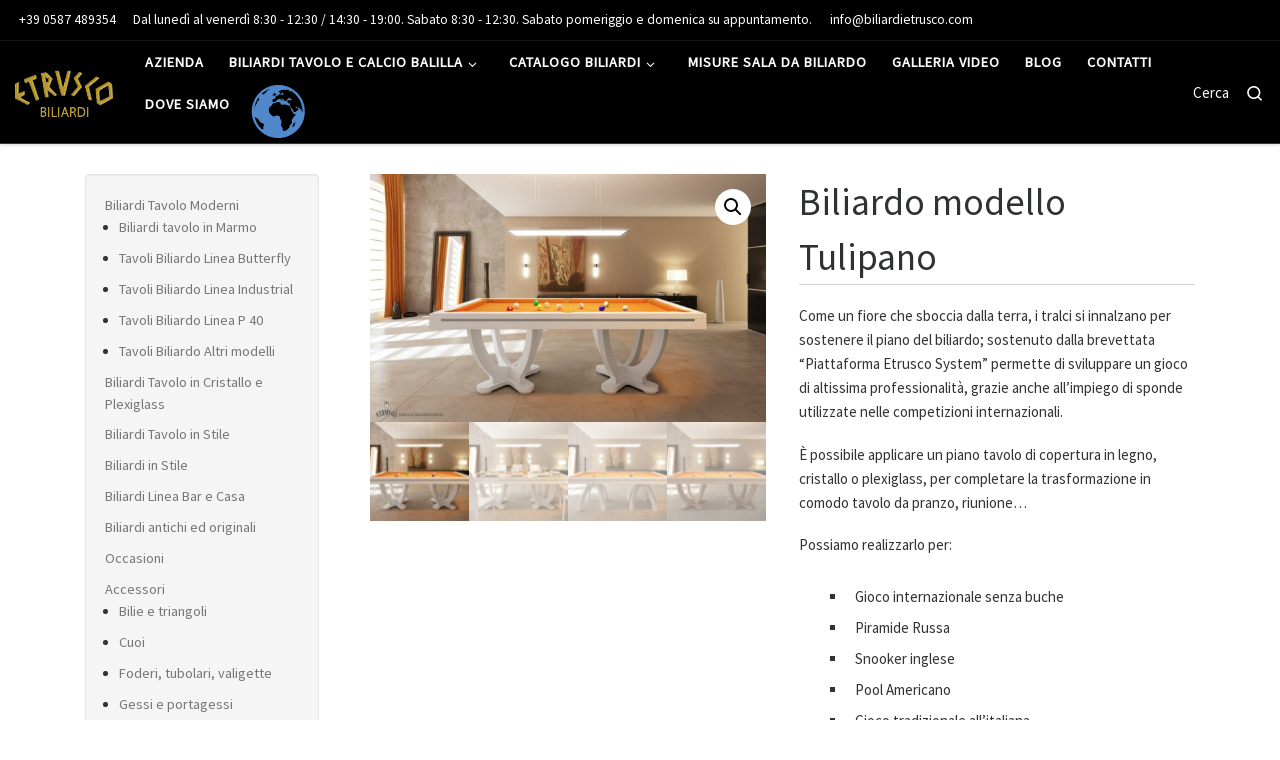

--- FILE ---
content_type: text/html; charset=UTF-8
request_url: https://www.biliardietrusco.com/prodotto/modello-tulipano/
body_size: 46654
content:
<!DOCTYPE html>
<!--[if IE 7]>
<html class="ie ie7" lang="it-IT">
<![endif]-->
<!--[if IE 8]>
<html class="ie ie8" lang="it-IT">
<![endif]-->
<!--[if !(IE 7) | !(IE 8)  ]><!-->
<html lang="it-IT" class="no-js">
<!--<![endif]-->
  <head>
  <meta charset="UTF-8" />
  <meta http-equiv="X-UA-Compatible" content="IE=EDGE" />
  <meta name="viewport" content="width=device-width, initial-scale=1.0" />
  <link rel="profile"  href="https://gmpg.org/xfn/11" />
  <link rel="pingback" href="https://www.biliardietrusco.com/xmlrpc.php" />

        <script type="text/javascript" data-pressidium-cc-no-block>
            function onPressidiumCookieConsentUpdated(event) {
                window.dataLayer = window.dataLayer || [];
                window.dataLayer.push({
                    event: event.type,
                    consent: event.detail,
                });
            }

            window.addEventListener('pressidium-cookie-consent-accepted', onPressidiumCookieConsentUpdated);
            window.addEventListener('pressidium-cookie-consent-changed', onPressidiumCookieConsentUpdated);
        </script>

        
        <style id="pressidium-cc-styles">
            .pressidium-cc-theme {
                --cc-bg: #fafffc;
--cc-text: #115520;
--cc-btn-primary-bg: #39d06e;
--cc-btn-primary-text: #fafffc;
--cc-btn-primary-hover-bg: #1f391d;
--cc-btn-primary-hover-text: #fafffc;
--cc-btn-secondary-bg: #e1f9e7;
--cc-btn-secondary-text: #115520;
--cc-btn-secondary-hover-bg: #c7ead1;
--cc-btn-secondary-hover-text: #115520;
--cc-toggle-bg-off: #8fd69f;
--cc-toggle-bg-on: #39d06e;
--cc-toggle-bg-readonly: #cbf1d3;
--cc-toggle-knob-bg: #ffffff;
--cc-toggle-knob-icon-color: #ebfaed;
--cc-cookie-category-block-bg: #ebf9ef;
--cc-cookie-category-block-bg-hover: #dcf9e3;
--cc-section-border: #f0f4f0;
--cc-block-text: #115520;
--cc-cookie-table-border: #e2f3e6;
--cc-overlay-bg: rgba(229, 255, 239, .85);
--cc-webkit-scrollbar-bg: #ebf9ef;
--cc-webkit-scrollbar-bg-hover: #39d06e;
--cc-btn-floating-bg: #39d06e;
--cc-btn-floating-icon: #fafffc;
--cc-btn-floating-hover-bg: #1f391d;
--cc-btn-floating-hover-icon: #fafffc;
            }
        </style>

        <script>(function(html){html.className = html.className.replace(/\bno-js\b/,'js')})(document.documentElement);</script>
        <style id="wfc-base-style" type="text/css">
             .wfc-reset-menu-item-first-letter .navbar .nav>li>a:first-letter {font-size: inherit;}.format-icon:before {color: #5A5A5A;}article .format-icon.tc-hide-icon:before, .safari article.format-video .format-icon.tc-hide-icon:before, .chrome article.format-video .format-icon.tc-hide-icon:before, .safari article.format-image .format-icon.tc-hide-icon:before, .chrome article.format-image .format-icon.tc-hide-icon:before, .safari article.format-gallery .format-icon.tc-hide-icon:before, .safari article.attachment .format-icon.tc-hide-icon:before, .chrome article.format-gallery .format-icon.tc-hide-icon:before, .chrome article.attachment .format-icon.tc-hide-icon:before {content: none!important;}h2#tc-comment-title.tc-hide-icon:before {content: none!important;}.archive .archive-header h1.format-icon.tc-hide-icon:before {content: none!important;}.tc-sidebar h3.widget-title.tc-hide-icon:before {content: none!important;}.footer-widgets h3.widget-title.tc-hide-icon:before {content: none!important;}.tc-hide-icon i, i.tc-hide-icon {display: none !important;}.carousel-control {font-family: "Helvetica Neue", Helvetica, Arial, sans-serif;}.social-block a {font-size: 18px;}footer#footer .colophon .social-block a {font-size: 16px;}.social-block.widget_social a {font-size: 14px;}
        </style>
        <meta name='robots' content='index, follow, max-image-preview:large, max-snippet:-1, max-video-preview:-1' />
	<style>img:is([sizes="auto" i], [sizes^="auto," i]) { contain-intrinsic-size: 3000px 1500px }</style>
	
	<!-- This site is optimized with the Yoast SEO plugin v26.4 - https://yoast.com/wordpress/plugins/seo/ -->
	<title>Biliardo modello Tulipano - Biliardi Etrusco</title>
	<meta name="description" content="Come un fiore che sboccia dalla terra, i tralci si innalzano per sostenere il piano del biliardo; sostenuto dalla brevettata “Piattaforma Etrusco System” permette di sviluppare un gioco di altissima professionalità, grazie anche all’impiego di sponde utilizzate nelle competizioni internazionali." />
	<link rel="canonical" href="https://www.biliardietrusco.com/prodotto/modello-tulipano/" />
	<meta property="og:locale" content="it_IT" />
	<meta property="og:type" content="article" />
	<meta property="og:title" content="Biliardo modello Tulipano - Biliardi Etrusco" />
	<meta property="og:description" content="Come un fiore che sboccia dalla terra, i tralci si innalzano per sostenere il piano del biliardo; sostenuto dalla brevettata “Piattaforma Etrusco System” permette di sviluppare un gioco di altissima professionalità, grazie anche all’impiego di sponde utilizzate nelle competizioni internazionali." />
	<meta property="og:url" content="https://www.biliardietrusco.com/prodotto/modello-tulipano/" />
	<meta property="og:site_name" content="Biliardi Etrusco" />
	<meta property="article:publisher" content="https://www.facebook.com/biliardietruscoitaly" />
	<meta property="article:modified_time" content="2024-02-21T15:48:19+00:00" />
	<meta property="og:image" content="https://www.biliardietrusco.com/wp-content/uploads/2022/02/0-268.jpg" />
	<meta property="og:image:width" content="1024" />
	<meta property="og:image:height" content="640" />
	<meta property="og:image:type" content="image/jpeg" />
	<meta name="twitter:card" content="summary_large_image" />
	<meta name="twitter:site" content="@BiliardiEtrusco" />
	<meta name="twitter:label1" content="Tempo di lettura stimato" />
	<meta name="twitter:data1" content="1 minuto" />
	<script type="application/ld+json" class="yoast-schema-graph">{"@context":"https://schema.org","@graph":[{"@type":"WebPage","@id":"https://www.biliardietrusco.com/prodotto/modello-tulipano/","url":"https://www.biliardietrusco.com/prodotto/modello-tulipano/","name":"Biliardo modello Tulipano - Biliardi Etrusco","isPartOf":{"@id":"https://www.biliardietrusco.com/#website"},"primaryImageOfPage":{"@id":"https://www.biliardietrusco.com/prodotto/modello-tulipano/#primaryimage"},"image":{"@id":"https://www.biliardietrusco.com/prodotto/modello-tulipano/#primaryimage"},"thumbnailUrl":"https://www.biliardietrusco.com/wp-content/uploads/2022/02/0-268.jpg","datePublished":"2022-02-14T17:51:13+00:00","dateModified":"2024-02-21T15:48:19+00:00","description":"Come un fiore che sboccia dalla terra, i tralci si innalzano per sostenere il piano del biliardo; sostenuto dalla brevettata “Piattaforma Etrusco System” permette di sviluppare un gioco di altissima professionalità, grazie anche all’impiego di sponde utilizzate nelle competizioni internazionali.","breadcrumb":{"@id":"https://www.biliardietrusco.com/prodotto/modello-tulipano/#breadcrumb"},"inLanguage":"it-IT","potentialAction":[{"@type":"ReadAction","target":["https://www.biliardietrusco.com/prodotto/modello-tulipano/"]}]},{"@type":"ImageObject","inLanguage":"it-IT","@id":"https://www.biliardietrusco.com/prodotto/modello-tulipano/#primaryimage","url":"https://www.biliardietrusco.com/wp-content/uploads/2022/02/0-268.jpg","contentUrl":"https://www.biliardietrusco.com/wp-content/uploads/2022/02/0-268.jpg","width":1024,"height":640,"caption":"Biliardo Tulipano"},{"@type":"BreadcrumbList","@id":"https://www.biliardietrusco.com/prodotto/modello-tulipano/#breadcrumb","itemListElement":[{"@type":"ListItem","position":1,"name":"Home","item":"https://www.biliardietrusco.com/"},{"@type":"ListItem","position":2,"name":"BILIARDI TAVOLO E CALCIO BALILLA","item":"https://www.biliardietrusco.com/biliardi/"},{"@type":"ListItem","position":3,"name":"Biliardo modello Tulipano"}]},{"@type":"WebSite","@id":"https://www.biliardietrusco.com/#website","url":"https://www.biliardietrusco.com/","name":"Biliardi Etrusco","description":"Biliardo, scrivania e tavolo da pranzo","publisher":{"@id":"https://www.biliardietrusco.com/#organization"},"potentialAction":[{"@type":"SearchAction","target":{"@type":"EntryPoint","urlTemplate":"https://www.biliardietrusco.com/?s={search_term_string}"},"query-input":{"@type":"PropertyValueSpecification","valueRequired":true,"valueName":"search_term_string"}}],"inLanguage":"it-IT"},{"@type":"Organization","@id":"https://www.biliardietrusco.com/#organization","name":"Etrusco Biliardi","url":"https://www.biliardietrusco.com/","logo":{"@type":"ImageObject","inLanguage":"it-IT","@id":"https://www.biliardietrusco.com/#/schema/logo/image/","url":"https://www.biliardietrusco.com/wp-content/uploads/2022/02/icona.png","contentUrl":"https://www.biliardietrusco.com/wp-content/uploads/2022/02/icona.png","width":100,"height":100,"caption":"Etrusco Biliardi"},"image":{"@id":"https://www.biliardietrusco.com/#/schema/logo/image/"},"sameAs":["https://www.facebook.com/biliardietruscoitaly","https://x.com/BiliardiEtrusco","https://www.instagram.com/biliardietrusco/","https://it.pinterest.com/betrusco/"]}]}</script>
	<!-- / Yoast SEO plugin. -->


<link rel='dns-prefetch' href='//challenges.cloudflare.com' />
<link rel="alternate" type="application/rss+xml" title="Biliardi Etrusco &raquo; Feed" href="https://www.biliardietrusco.com/feed/" />
<link rel="alternate" type="application/rss+xml" title="Biliardi Etrusco &raquo; Feed dei commenti" href="https://www.biliardietrusco.com/comments/feed/" />
		<!-- This site uses the Google Analytics by MonsterInsights plugin v9.10.1 - Using Analytics tracking - https://www.monsterinsights.com/ -->
							<script src="//www.googletagmanager.com/gtag/js?id=G-1EE7ES61MP"  data-cfasync="false" data-wpfc-render="false" async></script>
			<script data-cfasync="false" data-wpfc-render="false">
				var mi_version = '9.10.1';
				var mi_track_user = true;
				var mi_no_track_reason = '';
								var MonsterInsightsDefaultLocations = {"page_location":"https:\/\/www.biliardietrusco.com\/prodotto\/modello-tulipano\/"};
								if ( typeof MonsterInsightsPrivacyGuardFilter === 'function' ) {
					var MonsterInsightsLocations = (typeof MonsterInsightsExcludeQuery === 'object') ? MonsterInsightsPrivacyGuardFilter( MonsterInsightsExcludeQuery ) : MonsterInsightsPrivacyGuardFilter( MonsterInsightsDefaultLocations );
				} else {
					var MonsterInsightsLocations = (typeof MonsterInsightsExcludeQuery === 'object') ? MonsterInsightsExcludeQuery : MonsterInsightsDefaultLocations;
				}

								var disableStrs = [
										'ga-disable-G-1EE7ES61MP',
									];

				/* Function to detect opted out users */
				function __gtagTrackerIsOptedOut() {
					for (var index = 0; index < disableStrs.length; index++) {
						if (document.cookie.indexOf(disableStrs[index] + '=true') > -1) {
							return true;
						}
					}

					return false;
				}

				/* Disable tracking if the opt-out cookie exists. */
				if (__gtagTrackerIsOptedOut()) {
					for (var index = 0; index < disableStrs.length; index++) {
						window[disableStrs[index]] = true;
					}
				}

				/* Opt-out function */
				function __gtagTrackerOptout() {
					for (var index = 0; index < disableStrs.length; index++) {
						document.cookie = disableStrs[index] + '=true; expires=Thu, 31 Dec 2099 23:59:59 UTC; path=/';
						window[disableStrs[index]] = true;
					}
				}

				if ('undefined' === typeof gaOptout) {
					function gaOptout() {
						__gtagTrackerOptout();
					}
				}
								window.dataLayer = window.dataLayer || [];

				window.MonsterInsightsDualTracker = {
					helpers: {},
					trackers: {},
				};
				if (mi_track_user) {
					function __gtagDataLayer() {
						dataLayer.push(arguments);
					}

					function __gtagTracker(type, name, parameters) {
						if (!parameters) {
							parameters = {};
						}

						if (parameters.send_to) {
							__gtagDataLayer.apply(null, arguments);
							return;
						}

						if (type === 'event') {
														parameters.send_to = monsterinsights_frontend.v4_id;
							var hookName = name;
							if (typeof parameters['event_category'] !== 'undefined') {
								hookName = parameters['event_category'] + ':' + name;
							}

							if (typeof MonsterInsightsDualTracker.trackers[hookName] !== 'undefined') {
								MonsterInsightsDualTracker.trackers[hookName](parameters);
							} else {
								__gtagDataLayer('event', name, parameters);
							}
							
						} else {
							__gtagDataLayer.apply(null, arguments);
						}
					}

					__gtagTracker('js', new Date());
					__gtagTracker('set', {
						'developer_id.dZGIzZG': true,
											});
					if ( MonsterInsightsLocations.page_location ) {
						__gtagTracker('set', MonsterInsightsLocations);
					}
										__gtagTracker('config', 'G-1EE7ES61MP', {"forceSSL":"true","link_attribution":"true"} );
										window.gtag = __gtagTracker;										(function () {
						/* https://developers.google.com/analytics/devguides/collection/analyticsjs/ */
						/* ga and __gaTracker compatibility shim. */
						var noopfn = function () {
							return null;
						};
						var newtracker = function () {
							return new Tracker();
						};
						var Tracker = function () {
							return null;
						};
						var p = Tracker.prototype;
						p.get = noopfn;
						p.set = noopfn;
						p.send = function () {
							var args = Array.prototype.slice.call(arguments);
							args.unshift('send');
							__gaTracker.apply(null, args);
						};
						var __gaTracker = function () {
							var len = arguments.length;
							if (len === 0) {
								return;
							}
							var f = arguments[len - 1];
							if (typeof f !== 'object' || f === null || typeof f.hitCallback !== 'function') {
								if ('send' === arguments[0]) {
									var hitConverted, hitObject = false, action;
									if ('event' === arguments[1]) {
										if ('undefined' !== typeof arguments[3]) {
											hitObject = {
												'eventAction': arguments[3],
												'eventCategory': arguments[2],
												'eventLabel': arguments[4],
												'value': arguments[5] ? arguments[5] : 1,
											}
										}
									}
									if ('pageview' === arguments[1]) {
										if ('undefined' !== typeof arguments[2]) {
											hitObject = {
												'eventAction': 'page_view',
												'page_path': arguments[2],
											}
										}
									}
									if (typeof arguments[2] === 'object') {
										hitObject = arguments[2];
									}
									if (typeof arguments[5] === 'object') {
										Object.assign(hitObject, arguments[5]);
									}
									if ('undefined' !== typeof arguments[1].hitType) {
										hitObject = arguments[1];
										if ('pageview' === hitObject.hitType) {
											hitObject.eventAction = 'page_view';
										}
									}
									if (hitObject) {
										action = 'timing' === arguments[1].hitType ? 'timing_complete' : hitObject.eventAction;
										hitConverted = mapArgs(hitObject);
										__gtagTracker('event', action, hitConverted);
									}
								}
								return;
							}

							function mapArgs(args) {
								var arg, hit = {};
								var gaMap = {
									'eventCategory': 'event_category',
									'eventAction': 'event_action',
									'eventLabel': 'event_label',
									'eventValue': 'event_value',
									'nonInteraction': 'non_interaction',
									'timingCategory': 'event_category',
									'timingVar': 'name',
									'timingValue': 'value',
									'timingLabel': 'event_label',
									'page': 'page_path',
									'location': 'page_location',
									'title': 'page_title',
									'referrer' : 'page_referrer',
								};
								for (arg in args) {
																		if (!(!args.hasOwnProperty(arg) || !gaMap.hasOwnProperty(arg))) {
										hit[gaMap[arg]] = args[arg];
									} else {
										hit[arg] = args[arg];
									}
								}
								return hit;
							}

							try {
								f.hitCallback();
							} catch (ex) {
							}
						};
						__gaTracker.create = newtracker;
						__gaTracker.getByName = newtracker;
						__gaTracker.getAll = function () {
							return [];
						};
						__gaTracker.remove = noopfn;
						__gaTracker.loaded = true;
						window['__gaTracker'] = __gaTracker;
					})();
									} else {
										console.log("");
					(function () {
						function __gtagTracker() {
							return null;
						}

						window['__gtagTracker'] = __gtagTracker;
						window['gtag'] = __gtagTracker;
					})();
									}
			</script>
							<!-- / Google Analytics by MonsterInsights -->
		<script>
window._wpemojiSettings = {"baseUrl":"https:\/\/s.w.org\/images\/core\/emoji\/16.0.1\/72x72\/","ext":".png","svgUrl":"https:\/\/s.w.org\/images\/core\/emoji\/16.0.1\/svg\/","svgExt":".svg","source":{"concatemoji":"https:\/\/www.biliardietrusco.com\/wp-includes\/js\/wp-emoji-release.min.js?ver=6.8.3"}};
/*! This file is auto-generated */
!function(s,n){var o,i,e;function c(e){try{var t={supportTests:e,timestamp:(new Date).valueOf()};sessionStorage.setItem(o,JSON.stringify(t))}catch(e){}}function p(e,t,n){e.clearRect(0,0,e.canvas.width,e.canvas.height),e.fillText(t,0,0);var t=new Uint32Array(e.getImageData(0,0,e.canvas.width,e.canvas.height).data),a=(e.clearRect(0,0,e.canvas.width,e.canvas.height),e.fillText(n,0,0),new Uint32Array(e.getImageData(0,0,e.canvas.width,e.canvas.height).data));return t.every(function(e,t){return e===a[t]})}function u(e,t){e.clearRect(0,0,e.canvas.width,e.canvas.height),e.fillText(t,0,0);for(var n=e.getImageData(16,16,1,1),a=0;a<n.data.length;a++)if(0!==n.data[a])return!1;return!0}function f(e,t,n,a){switch(t){case"flag":return n(e,"\ud83c\udff3\ufe0f\u200d\u26a7\ufe0f","\ud83c\udff3\ufe0f\u200b\u26a7\ufe0f")?!1:!n(e,"\ud83c\udde8\ud83c\uddf6","\ud83c\udde8\u200b\ud83c\uddf6")&&!n(e,"\ud83c\udff4\udb40\udc67\udb40\udc62\udb40\udc65\udb40\udc6e\udb40\udc67\udb40\udc7f","\ud83c\udff4\u200b\udb40\udc67\u200b\udb40\udc62\u200b\udb40\udc65\u200b\udb40\udc6e\u200b\udb40\udc67\u200b\udb40\udc7f");case"emoji":return!a(e,"\ud83e\udedf")}return!1}function g(e,t,n,a){var r="undefined"!=typeof WorkerGlobalScope&&self instanceof WorkerGlobalScope?new OffscreenCanvas(300,150):s.createElement("canvas"),o=r.getContext("2d",{willReadFrequently:!0}),i=(o.textBaseline="top",o.font="600 32px Arial",{});return e.forEach(function(e){i[e]=t(o,e,n,a)}),i}function t(e){var t=s.createElement("script");t.src=e,t.defer=!0,s.head.appendChild(t)}"undefined"!=typeof Promise&&(o="wpEmojiSettingsSupports",i=["flag","emoji"],n.supports={everything:!0,everythingExceptFlag:!0},e=new Promise(function(e){s.addEventListener("DOMContentLoaded",e,{once:!0})}),new Promise(function(t){var n=function(){try{var e=JSON.parse(sessionStorage.getItem(o));if("object"==typeof e&&"number"==typeof e.timestamp&&(new Date).valueOf()<e.timestamp+604800&&"object"==typeof e.supportTests)return e.supportTests}catch(e){}return null}();if(!n){if("undefined"!=typeof Worker&&"undefined"!=typeof OffscreenCanvas&&"undefined"!=typeof URL&&URL.createObjectURL&&"undefined"!=typeof Blob)try{var e="postMessage("+g.toString()+"("+[JSON.stringify(i),f.toString(),p.toString(),u.toString()].join(",")+"));",a=new Blob([e],{type:"text/javascript"}),r=new Worker(URL.createObjectURL(a),{name:"wpTestEmojiSupports"});return void(r.onmessage=function(e){c(n=e.data),r.terminate(),t(n)})}catch(e){}c(n=g(i,f,p,u))}t(n)}).then(function(e){for(var t in e)n.supports[t]=e[t],n.supports.everything=n.supports.everything&&n.supports[t],"flag"!==t&&(n.supports.everythingExceptFlag=n.supports.everythingExceptFlag&&n.supports[t]);n.supports.everythingExceptFlag=n.supports.everythingExceptFlag&&!n.supports.flag,n.DOMReady=!1,n.readyCallback=function(){n.DOMReady=!0}}).then(function(){return e}).then(function(){var e;n.supports.everything||(n.readyCallback(),(e=n.source||{}).concatemoji?t(e.concatemoji):e.wpemoji&&e.twemoji&&(t(e.twemoji),t(e.wpemoji)))}))}((window,document),window._wpemojiSettings);
</script>
<link rel='stylesheet' id='wcpcsup-main-css' href='https://www.biliardietrusco.com/wp-content/plugins/woo-product-carousel-slider-and-grid-ultimate/assets/css/style.css?ver=6.8.3' media='all' />
<link rel='stylesheet' id='wcpcsup-swmodal-css' href='https://www.biliardietrusco.com/wp-content/plugins/woo-product-carousel-slider-and-grid-ultimate/assets/css/swmodal.css?ver=6.8.3' media='all' />
<link rel='stylesheet' id='wcpcsup-swiper-css' href='https://www.biliardietrusco.com/wp-content/plugins/woo-product-carousel-slider-and-grid-ultimate/assets/css/swiper-bundle.min.css?ver=6.8.3' media='all' />
<style id='wp-emoji-styles-inline-css'>

	img.wp-smiley, img.emoji {
		display: inline !important;
		border: none !important;
		box-shadow: none !important;
		height: 1em !important;
		width: 1em !important;
		margin: 0 0.07em !important;
		vertical-align: -0.1em !important;
		background: none !important;
		padding: 0 !important;
	}
</style>
<link rel='stylesheet' id='wp-block-library-css' href='https://www.biliardietrusco.com/wp-includes/css/dist/block-library/style.min.css?ver=6.8.3' media='all' />
<style id='classic-theme-styles-inline-css'>
/*! This file is auto-generated */
.wp-block-button__link{color:#fff;background-color:#32373c;border-radius:9999px;box-shadow:none;text-decoration:none;padding:calc(.667em + 2px) calc(1.333em + 2px);font-size:1.125em}.wp-block-file__button{background:#32373c;color:#fff;text-decoration:none}
</style>
<link rel='stylesheet' id='wcpcsu-main-css' href='https://www.biliardietrusco.com/wp-content/plugins/woo-product-carousel-slider-and-grid-ultimate/assets/css/style.css?ver=6.8.3' media='all' />
<style id='pressidium-cookies-style-inline-css'>
.wp-block-pressidium-cookies{overflow-x:auto}.wp-block-pressidium-cookies table{border-collapse:collapse;width:100%}.wp-block-pressidium-cookies thead{border-bottom:3px solid}.wp-block-pressidium-cookies td,.wp-block-pressidium-cookies th{border:solid;padding:.5em}.wp-block-pressidium-cookies td.align-left,.wp-block-pressidium-cookies th.align-left{text-align:left}.wp-block-pressidium-cookies td.align-center,.wp-block-pressidium-cookies th.align-center{text-align:center}.wp-block-pressidium-cookies td.align-right,.wp-block-pressidium-cookies th.align-right{text-align:right}.wp-block-pressidium-cookies td.wrap{word-wrap:anywhere}.wp-block-pressidium-cookies .has-fixed-layout{table-layout:fixed;width:100%}.wp-block-pressidium-cookies .has-fixed-layout td,.wp-block-pressidium-cookies .has-fixed-layout th{word-break:break-word}.wp-block-pressidium-cookies.aligncenter,.wp-block-pressidium-cookies.alignleft,.wp-block-pressidium-cookies.alignright{display:table;width:auto}.wp-block-pressidium-cookies.aligncenter td,.wp-block-pressidium-cookies.aligncenter th,.wp-block-pressidium-cookies.alignleft td,.wp-block-pressidium-cookies.alignleft th,.wp-block-pressidium-cookies.alignright td,.wp-block-pressidium-cookies.alignright th{word-break:break-word}.wp-block-pressidium-cookies.is-style-stripes{background-color:transparent;border-collapse:inherit;border-spacing:0}.wp-block-pressidium-cookies.is-style-stripes tbody tr:nth-child(odd){background-color:var(--cc-block-stripe-color)}.wp-block-pressidium-cookies.is-style-stripes td,.wp-block-pressidium-cookies.is-style-stripes th{border-color:transparent}.wp-block-pressidium-cookies .has-border-color td,.wp-block-pressidium-cookies .has-border-color th,.wp-block-pressidium-cookies .has-border-color tr,.wp-block-pressidium-cookies .has-border-color>*{border-color:inherit}.wp-block-pressidium-cookies table[style*=border-top-color] tr:first-child,.wp-block-pressidium-cookies table[style*=border-top-color] tr:first-child td,.wp-block-pressidium-cookies table[style*=border-top-color] tr:first-child th,.wp-block-pressidium-cookies table[style*=border-top-color]>*,.wp-block-pressidium-cookies table[style*=border-top-color]>* td,.wp-block-pressidium-cookies table[style*=border-top-color]>* th{border-top-color:inherit}.wp-block-pressidium-cookies table[style*=border-top-color] tr:not(:first-child){border-top-color:currentColor}.wp-block-pressidium-cookies table[style*=border-right-color] td:last-child,.wp-block-pressidium-cookies table[style*=border-right-color] th,.wp-block-pressidium-cookies table[style*=border-right-color] tr,.wp-block-pressidium-cookies table[style*=border-right-color]>*{border-right-color:inherit}.wp-block-pressidium-cookies table[style*=border-bottom-color] tr:last-child,.wp-block-pressidium-cookies table[style*=border-bottom-color] tr:last-child td,.wp-block-pressidium-cookies table[style*=border-bottom-color] tr:last-child th,.wp-block-pressidium-cookies table[style*=border-bottom-color]>*,.wp-block-pressidium-cookies table[style*=border-bottom-color]>* td,.wp-block-pressidium-cookies table[style*=border-bottom-color]>* th{border-bottom-color:inherit}.wp-block-pressidium-cookies table[style*=border-bottom-color] tr:not(:last-child){border-bottom-color:currentColor}.wp-block-pressidium-cookies table[style*=border-left-color] td:first-child,.wp-block-pressidium-cookies table[style*=border-left-color] th,.wp-block-pressidium-cookies table[style*=border-left-color] tr,.wp-block-pressidium-cookies table[style*=border-left-color]>*{border-left-color:inherit}.wp-block-pressidium-cookies table[style*=border-style] td,.wp-block-pressidium-cookies table[style*=border-style] th,.wp-block-pressidium-cookies table[style*=border-style] tr,.wp-block-pressidium-cookies table[style*=border-style]>*{border-style:inherit}.wp-block-pressidium-cookies table[style*=border-width] td,.wp-block-pressidium-cookies table[style*=border-width] th,.wp-block-pressidium-cookies table[style*=border-width] tr,.wp-block-pressidium-cookies table[style*=border-width]>*{border-style:inherit;border-width:inherit}

</style>
<style id='global-styles-inline-css'>
:root{--wp--preset--aspect-ratio--square: 1;--wp--preset--aspect-ratio--4-3: 4/3;--wp--preset--aspect-ratio--3-4: 3/4;--wp--preset--aspect-ratio--3-2: 3/2;--wp--preset--aspect-ratio--2-3: 2/3;--wp--preset--aspect-ratio--16-9: 16/9;--wp--preset--aspect-ratio--9-16: 9/16;--wp--preset--color--black: #000000;--wp--preset--color--cyan-bluish-gray: #abb8c3;--wp--preset--color--white: #ffffff;--wp--preset--color--pale-pink: #f78da7;--wp--preset--color--vivid-red: #cf2e2e;--wp--preset--color--luminous-vivid-orange: #ff6900;--wp--preset--color--luminous-vivid-amber: #fcb900;--wp--preset--color--light-green-cyan: #7bdcb5;--wp--preset--color--vivid-green-cyan: #00d084;--wp--preset--color--pale-cyan-blue: #8ed1fc;--wp--preset--color--vivid-cyan-blue: #0693e3;--wp--preset--color--vivid-purple: #9b51e0;--wp--preset--gradient--vivid-cyan-blue-to-vivid-purple: linear-gradient(135deg,rgba(6,147,227,1) 0%,rgb(155,81,224) 100%);--wp--preset--gradient--light-green-cyan-to-vivid-green-cyan: linear-gradient(135deg,rgb(122,220,180) 0%,rgb(0,208,130) 100%);--wp--preset--gradient--luminous-vivid-amber-to-luminous-vivid-orange: linear-gradient(135deg,rgba(252,185,0,1) 0%,rgba(255,105,0,1) 100%);--wp--preset--gradient--luminous-vivid-orange-to-vivid-red: linear-gradient(135deg,rgba(255,105,0,1) 0%,rgb(207,46,46) 100%);--wp--preset--gradient--very-light-gray-to-cyan-bluish-gray: linear-gradient(135deg,rgb(238,238,238) 0%,rgb(169,184,195) 100%);--wp--preset--gradient--cool-to-warm-spectrum: linear-gradient(135deg,rgb(74,234,220) 0%,rgb(151,120,209) 20%,rgb(207,42,186) 40%,rgb(238,44,130) 60%,rgb(251,105,98) 80%,rgb(254,248,76) 100%);--wp--preset--gradient--blush-light-purple: linear-gradient(135deg,rgb(255,206,236) 0%,rgb(152,150,240) 100%);--wp--preset--gradient--blush-bordeaux: linear-gradient(135deg,rgb(254,205,165) 0%,rgb(254,45,45) 50%,rgb(107,0,62) 100%);--wp--preset--gradient--luminous-dusk: linear-gradient(135deg,rgb(255,203,112) 0%,rgb(199,81,192) 50%,rgb(65,88,208) 100%);--wp--preset--gradient--pale-ocean: linear-gradient(135deg,rgb(255,245,203) 0%,rgb(182,227,212) 50%,rgb(51,167,181) 100%);--wp--preset--gradient--electric-grass: linear-gradient(135deg,rgb(202,248,128) 0%,rgb(113,206,126) 100%);--wp--preset--gradient--midnight: linear-gradient(135deg,rgb(2,3,129) 0%,rgb(40,116,252) 100%);--wp--preset--font-size--small: 13px;--wp--preset--font-size--medium: 20px;--wp--preset--font-size--large: 36px;--wp--preset--font-size--x-large: 42px;--wp--preset--spacing--20: 0.44rem;--wp--preset--spacing--30: 0.67rem;--wp--preset--spacing--40: 1rem;--wp--preset--spacing--50: 1.5rem;--wp--preset--spacing--60: 2.25rem;--wp--preset--spacing--70: 3.38rem;--wp--preset--spacing--80: 5.06rem;--wp--preset--shadow--natural: 6px 6px 9px rgba(0, 0, 0, 0.2);--wp--preset--shadow--deep: 12px 12px 50px rgba(0, 0, 0, 0.4);--wp--preset--shadow--sharp: 6px 6px 0px rgba(0, 0, 0, 0.2);--wp--preset--shadow--outlined: 6px 6px 0px -3px rgba(255, 255, 255, 1), 6px 6px rgba(0, 0, 0, 1);--wp--preset--shadow--crisp: 6px 6px 0px rgba(0, 0, 0, 1);}:where(.is-layout-flex){gap: 0.5em;}:where(.is-layout-grid){gap: 0.5em;}body .is-layout-flex{display: flex;}.is-layout-flex{flex-wrap: wrap;align-items: center;}.is-layout-flex > :is(*, div){margin: 0;}body .is-layout-grid{display: grid;}.is-layout-grid > :is(*, div){margin: 0;}:where(.wp-block-columns.is-layout-flex){gap: 2em;}:where(.wp-block-columns.is-layout-grid){gap: 2em;}:where(.wp-block-post-template.is-layout-flex){gap: 1.25em;}:where(.wp-block-post-template.is-layout-grid){gap: 1.25em;}.has-black-color{color: var(--wp--preset--color--black) !important;}.has-cyan-bluish-gray-color{color: var(--wp--preset--color--cyan-bluish-gray) !important;}.has-white-color{color: var(--wp--preset--color--white) !important;}.has-pale-pink-color{color: var(--wp--preset--color--pale-pink) !important;}.has-vivid-red-color{color: var(--wp--preset--color--vivid-red) !important;}.has-luminous-vivid-orange-color{color: var(--wp--preset--color--luminous-vivid-orange) !important;}.has-luminous-vivid-amber-color{color: var(--wp--preset--color--luminous-vivid-amber) !important;}.has-light-green-cyan-color{color: var(--wp--preset--color--light-green-cyan) !important;}.has-vivid-green-cyan-color{color: var(--wp--preset--color--vivid-green-cyan) !important;}.has-pale-cyan-blue-color{color: var(--wp--preset--color--pale-cyan-blue) !important;}.has-vivid-cyan-blue-color{color: var(--wp--preset--color--vivid-cyan-blue) !important;}.has-vivid-purple-color{color: var(--wp--preset--color--vivid-purple) !important;}.has-black-background-color{background-color: var(--wp--preset--color--black) !important;}.has-cyan-bluish-gray-background-color{background-color: var(--wp--preset--color--cyan-bluish-gray) !important;}.has-white-background-color{background-color: var(--wp--preset--color--white) !important;}.has-pale-pink-background-color{background-color: var(--wp--preset--color--pale-pink) !important;}.has-vivid-red-background-color{background-color: var(--wp--preset--color--vivid-red) !important;}.has-luminous-vivid-orange-background-color{background-color: var(--wp--preset--color--luminous-vivid-orange) !important;}.has-luminous-vivid-amber-background-color{background-color: var(--wp--preset--color--luminous-vivid-amber) !important;}.has-light-green-cyan-background-color{background-color: var(--wp--preset--color--light-green-cyan) !important;}.has-vivid-green-cyan-background-color{background-color: var(--wp--preset--color--vivid-green-cyan) !important;}.has-pale-cyan-blue-background-color{background-color: var(--wp--preset--color--pale-cyan-blue) !important;}.has-vivid-cyan-blue-background-color{background-color: var(--wp--preset--color--vivid-cyan-blue) !important;}.has-vivid-purple-background-color{background-color: var(--wp--preset--color--vivid-purple) !important;}.has-black-border-color{border-color: var(--wp--preset--color--black) !important;}.has-cyan-bluish-gray-border-color{border-color: var(--wp--preset--color--cyan-bluish-gray) !important;}.has-white-border-color{border-color: var(--wp--preset--color--white) !important;}.has-pale-pink-border-color{border-color: var(--wp--preset--color--pale-pink) !important;}.has-vivid-red-border-color{border-color: var(--wp--preset--color--vivid-red) !important;}.has-luminous-vivid-orange-border-color{border-color: var(--wp--preset--color--luminous-vivid-orange) !important;}.has-luminous-vivid-amber-border-color{border-color: var(--wp--preset--color--luminous-vivid-amber) !important;}.has-light-green-cyan-border-color{border-color: var(--wp--preset--color--light-green-cyan) !important;}.has-vivid-green-cyan-border-color{border-color: var(--wp--preset--color--vivid-green-cyan) !important;}.has-pale-cyan-blue-border-color{border-color: var(--wp--preset--color--pale-cyan-blue) !important;}.has-vivid-cyan-blue-border-color{border-color: var(--wp--preset--color--vivid-cyan-blue) !important;}.has-vivid-purple-border-color{border-color: var(--wp--preset--color--vivid-purple) !important;}.has-vivid-cyan-blue-to-vivid-purple-gradient-background{background: var(--wp--preset--gradient--vivid-cyan-blue-to-vivid-purple) !important;}.has-light-green-cyan-to-vivid-green-cyan-gradient-background{background: var(--wp--preset--gradient--light-green-cyan-to-vivid-green-cyan) !important;}.has-luminous-vivid-amber-to-luminous-vivid-orange-gradient-background{background: var(--wp--preset--gradient--luminous-vivid-amber-to-luminous-vivid-orange) !important;}.has-luminous-vivid-orange-to-vivid-red-gradient-background{background: var(--wp--preset--gradient--luminous-vivid-orange-to-vivid-red) !important;}.has-very-light-gray-to-cyan-bluish-gray-gradient-background{background: var(--wp--preset--gradient--very-light-gray-to-cyan-bluish-gray) !important;}.has-cool-to-warm-spectrum-gradient-background{background: var(--wp--preset--gradient--cool-to-warm-spectrum) !important;}.has-blush-light-purple-gradient-background{background: var(--wp--preset--gradient--blush-light-purple) !important;}.has-blush-bordeaux-gradient-background{background: var(--wp--preset--gradient--blush-bordeaux) !important;}.has-luminous-dusk-gradient-background{background: var(--wp--preset--gradient--luminous-dusk) !important;}.has-pale-ocean-gradient-background{background: var(--wp--preset--gradient--pale-ocean) !important;}.has-electric-grass-gradient-background{background: var(--wp--preset--gradient--electric-grass) !important;}.has-midnight-gradient-background{background: var(--wp--preset--gradient--midnight) !important;}.has-small-font-size{font-size: var(--wp--preset--font-size--small) !important;}.has-medium-font-size{font-size: var(--wp--preset--font-size--medium) !important;}.has-large-font-size{font-size: var(--wp--preset--font-size--large) !important;}.has-x-large-font-size{font-size: var(--wp--preset--font-size--x-large) !important;}
:where(.wp-block-post-template.is-layout-flex){gap: 1.25em;}:where(.wp-block-post-template.is-layout-grid){gap: 1.25em;}
:where(.wp-block-columns.is-layout-flex){gap: 2em;}:where(.wp-block-columns.is-layout-grid){gap: 2em;}
:root :where(.wp-block-pullquote){font-size: 1.5em;line-height: 1.6;}
</style>
<link rel='stylesheet' id='contact-form-7-css' href='https://www.biliardietrusco.com/wp-content/plugins/contact-form-7/includes/css/styles.css?ver=6.1.4' media='all' />
<link rel='stylesheet' id='cool-tag-cloud-css' href='https://www.biliardietrusco.com/wp-content/plugins/cool-tag-cloud/inc/cool-tag-cloud.css?ver=2.25' media='all' />
<link rel='stylesheet' id='photoswipe-css' href='https://www.biliardietrusco.com/wp-content/plugins/woocommerce/assets/css/photoswipe/photoswipe.min.css?ver=10.3.7' media='all' />
<link rel='stylesheet' id='photoswipe-default-skin-css' href='https://www.biliardietrusco.com/wp-content/plugins/woocommerce/assets/css/photoswipe/default-skin/default-skin.min.css?ver=10.3.7' media='all' />
<link rel='stylesheet' id='woocommerce-layout-css' href='https://www.biliardietrusco.com/wp-content/plugins/woocommerce/assets/css/woocommerce-layout.css?ver=10.3.7' media='all' />
<link rel='stylesheet' id='woocommerce-smallscreen-css' href='https://www.biliardietrusco.com/wp-content/plugins/woocommerce/assets/css/woocommerce-smallscreen.css?ver=10.3.7' media='only screen and (max-width: 768px)' />
<link rel='stylesheet' id='woocommerce-general-css' href='https://www.biliardietrusco.com/wp-content/plugins/woocommerce/assets/css/woocommerce.css?ver=10.3.7' media='all' />
<style id='woocommerce-inline-inline-css'>
.woocommerce form .form-row .required { visibility: visible; }
</style>
<link rel='stylesheet' id='cookie-consent-client-style-css' href='https://www.biliardietrusco.com/wp-content/plugins/pressidium-cookie-consent/public/bundle.client.css?ver=a42c7610e2f07a53bd90' media='all' />
<link rel='stylesheet' id='ywctm-frontend-css' href='https://www.biliardietrusco.com/wp-content/plugins/yith-woocommerce-catalog-mode/assets/css/frontend.min.css?ver=2.51.0' media='all' />
<style id='ywctm-frontend-inline-css'>
form.cart button.single_add_to_cart_button, .ppc-button-wrapper, .wc-ppcp-paylater-msg__container, form.cart .quantity, table.variations, form.variations_form, .single_variation_wrap .variations_button, .widget.woocommerce.widget_shopping_cart{display: none !important}
</style>
<link rel='stylesheet' id='brands-styles-css' href='https://www.biliardietrusco.com/wp-content/plugins/woocommerce/assets/css/brands.css?ver=10.3.7' media='all' />
<link rel='stylesheet' id='customizr-main-css' href='https://www.biliardietrusco.com/wp-content/themes/customizr-pro/assets/front/css/style.min.css?ver=2.4.27' media='all' />
<style id='customizr-main-inline-css'>
.tc-header,#tc-sn .tc-sn-inner,.czr-overlay,.add-menu-button,.tc-header .socials a,.tc-header .socials a:focus,.tc-header .socials a:active,.nav__utils,.nav__utils a,.nav__utils a:focus,.nav__utils a:active,.header-contact__info a,.header-contact__info a:focus,.header-contact__info a:active,.czr-overlay a:hover,.dropdown-menu,.tc-header .navbar-brand-sitename,[class*=nav__menu] .nav__link,[class*=nav__menu] .nav__link-wrapper .caret__dropdown-toggler,[class*=nav__menu] .dropdown-menu .nav__link,[class*=nav__menu] .dropdown-item .nav__link:hover,.tc-header form.czr-form label,.czr-overlay form.czr-form label,.tc-header .czr-form input:not([type='submit']):not([type='button']):not([type='number']):not([type='checkbox']):not([type='radio']),.tc-header .czr-form textarea,.tc-header .czr-form .form-control,.czr-overlay .czr-form input:not([type='submit']):not([type='button']):not([type='number']):not([type='checkbox']):not([type='radio']),.czr-overlay .czr-form textarea,.czr-overlay .czr-form .form-control,.tc-header h1,.tc-header h2,.tc-header h3,.tc-header h4,.tc-header h5,.tc-header h6{color:#ffffff}.tc-header .czr-form input:not([type='submit']):not([type='button']):not([type='number']):not([type='checkbox']):not([type='radio']),.tc-header .czr-form textarea,.tc-header .czr-form .form-control,.czr-overlay .czr-form input:not([type='submit']):not([type='button']):not([type='number']):not([type='checkbox']):not([type='radio']),.czr-overlay .czr-form textarea,.czr-overlay .czr-form .form-control{border-color:#ffffff}.ham__toggler-span-wrapper .line,[class*=nav__menu] .nav__title::before{background-color:#ffffff}.header-tagline,[class*=nav__menu] .nav__link:hover,[class*=nav__menu] .nav__link-wrapper .caret__dropdown-toggler:hover,[class*=nav__menu] .show:not(.dropdown-item) > .nav__link,[class*=nav__menu] .show:not(.dropdown-item) > .nav__link-wrapper .nav__link,.czr-highlight-contextual-menu-items [class*=nav__menu] li:not(.dropdown-item).current-active > .nav__link,.czr-highlight-contextual-menu-items [class*=nav__menu] li:not(.dropdown-item).current-active > .nav__link-wrapper .nav__link,.czr-highlight-contextual-menu-items [class*=nav__menu] .current-menu-item > .nav__link,.czr-highlight-contextual-menu-items [class*=nav__menu] .current-menu-item > .nav__link-wrapper .nav__link,[class*=nav__menu] .dropdown-item .nav__link,.czr-overlay a,.tc-header .socials a:hover,.nav__utils a:hover,.czr-highlight-contextual-menu-items .nav__utils a.current-active,.header-contact__info a:hover,.tc-header .czr-form .form-group.in-focus label,.czr-overlay .czr-form .form-group.in-focus label{color:rgba(255,255,255,0.7)}.nav__utils .ham-toggler-menu.czr-collapsed:hover .line{background-color:rgba(255,255,255,0.7)}.topbar-navbar__wrapper,.dropdown-item:not(:last-of-type){border-color:rgba(255,255,255,0.09)}.tc-header{border-bottom-color:rgba(255,255,255,0.09)}#tc-sn{outline-color:rgba(255,255,255,0.09)}.mobile-nav__container,.header-search__container,.mobile-nav__nav,.vertical-nav > li:not(:last-of-type){border-color:rgba(255,255,255,0.075)}.tc-header,#tc-sn .tc-sn-inner,.dropdown-menu,.dropdown-item:active,.dropdown-item:focus,.dropdown-item:hover{background-color:#000000}.sticky-transparent.is-sticky .mobile-sticky,.sticky-transparent.is-sticky .desktop-sticky,.sticky-transparent.is-sticky .mobile-nav__nav,.header-transparent:not(.is-sticky) .mobile-nav__nav,.header-transparent:not(.is-sticky) .dropdown-menu{background-color:rgba(0,0,0,0.9)}.czr-overlay{background-color:rgba(0,0,0,0.98)}.dropdown-item:before,.vertical-nav .caret__dropdown-toggler{background-color:rgba(255,255,255,0.045)}
#czr-push-footer { display: none; visibility: hidden; }
        .czr-sticky-footer #czr-push-footer.sticky-footer-enabled { display: block; }
        
</style>
<link rel='stylesheet' id='customizr-ms-respond-css' href='https://www.biliardietrusco.com/wp-content/themes/customizr-pro/assets/front/css/style-modular-scale.min.css?ver=2.4.27' media='all' />
<link rel='stylesheet' id='customizr-style-css' href='https://www.biliardietrusco.com/wp-content/themes/customizr-child/style.css?ver=2.4.27' media='all' />
<link rel='stylesheet' id='call-now-button-modern-style-css' href='https://www.biliardietrusco.com/wp-content/plugins/call-now-button/resources/style/modern.css?ver=1.5.5' media='all' />
<script src="https://www.biliardietrusco.com/wp-includes/js/dist/vendor/react.min.js?ver=18.3.1.1" id="react-js"></script>
<script src="https://www.biliardietrusco.com/wp-includes/js/dist/vendor/react-dom.min.js?ver=18.3.1.1" id="react-dom-js"></script>
<script src="https://www.biliardietrusco.com/wp-includes/js/dist/vendor/react-jsx-runtime.min.js?ver=18.3.1" id="react-jsx-runtime-js"></script>
<script src="https://www.biliardietrusco.com/wp-includes/js/dist/dom-ready.min.js?ver=f77871ff7694fffea381" id="wp-dom-ready-js"></script>
<script src="https://www.biliardietrusco.com/wp-includes/js/dist/hooks.min.js?ver=4d63a3d491d11ffd8ac6" id="wp-hooks-js"></script>
<script src="https://www.biliardietrusco.com/wp-includes/js/dist/i18n.min.js?ver=5e580eb46a90c2b997e6" id="wp-i18n-js"></script>
<script id="wp-i18n-js-after">
wp.i18n.setLocaleData( { 'text direction\u0004ltr': [ 'ltr' ] } );
</script>
<script id="wp-a11y-js-translations">
( function( domain, translations ) {
	var localeData = translations.locale_data[ domain ] || translations.locale_data.messages;
	localeData[""].domain = domain;
	wp.i18n.setLocaleData( localeData, domain );
} )( "default", {"translation-revision-date":"2025-11-21 12:08:40+0000","generator":"GlotPress\/4.0.3","domain":"messages","locale_data":{"messages":{"":{"domain":"messages","plural-forms":"nplurals=2; plural=n != 1;","lang":"it"},"Notifications":["Notifiche"]}},"comment":{"reference":"wp-includes\/js\/dist\/a11y.js"}} );
</script>
<script src="https://www.biliardietrusco.com/wp-includes/js/dist/a11y.min.js?ver=3156534cc54473497e14" id="wp-a11y-js"></script>
<script src="https://www.biliardietrusco.com/wp-includes/js/dist/vendor/wp-polyfill.min.js?ver=3.15.0" id="wp-polyfill-js"></script>
<script src="https://www.biliardietrusco.com/wp-includes/js/dist/url.min.js?ver=c2964167dfe2477c14ea" id="wp-url-js"></script>
<script id="wp-api-fetch-js-translations">
( function( domain, translations ) {
	var localeData = translations.locale_data[ domain ] || translations.locale_data.messages;
	localeData[""].domain = domain;
	wp.i18n.setLocaleData( localeData, domain );
} )( "default", {"translation-revision-date":"2025-11-21 12:08:40+0000","generator":"GlotPress\/4.0.3","domain":"messages","locale_data":{"messages":{"":{"domain":"messages","plural-forms":"nplurals=2; plural=n != 1;","lang":"it"},"An unknown error occurred.":["Si \u00e8 verificato un errore sconosciuto."],"The response is not a valid JSON response.":["La risposta non \u00e8 una risposta JSON valida."],"Media upload failed. If this is a photo or a large image, please scale it down and try again.":["Caricamento dei media fallito. Se si tratta di una foto oppure di un'immagine grande, ridimensionala e riprova."],"You are probably offline.":["Sei probabilmente offline."]}},"comment":{"reference":"wp-includes\/js\/dist\/api-fetch.js"}} );
</script>
<script src="https://www.biliardietrusco.com/wp-includes/js/dist/api-fetch.min.js?ver=3623a576c78df404ff20" id="wp-api-fetch-js"></script>
<script id="wp-api-fetch-js-after">
wp.apiFetch.use( wp.apiFetch.createRootURLMiddleware( "https://www.biliardietrusco.com/wp-json/" ) );
wp.apiFetch.nonceMiddleware = wp.apiFetch.createNonceMiddleware( "ca7dba8953" );
wp.apiFetch.use( wp.apiFetch.nonceMiddleware );
wp.apiFetch.use( wp.apiFetch.mediaUploadMiddleware );
wp.apiFetch.nonceEndpoint = "https://www.biliardietrusco.com/wp-admin/admin-ajax.php?action=rest-nonce";
</script>
<script src="https://www.biliardietrusco.com/wp-includes/js/dist/blob.min.js?ver=9113eed771d446f4a556" id="wp-blob-js"></script>
<script src="https://www.biliardietrusco.com/wp-includes/js/dist/block-serialization-default-parser.min.js?ver=14d44daebf663d05d330" id="wp-block-serialization-default-parser-js"></script>
<script src="https://www.biliardietrusco.com/wp-includes/js/dist/autop.min.js?ver=9fb50649848277dd318d" id="wp-autop-js"></script>
<script src="https://www.biliardietrusco.com/wp-includes/js/dist/deprecated.min.js?ver=e1f84915c5e8ae38964c" id="wp-deprecated-js"></script>
<script src="https://www.biliardietrusco.com/wp-includes/js/dist/dom.min.js?ver=80bd57c84b45cf04f4ce" id="wp-dom-js"></script>
<script src="https://www.biliardietrusco.com/wp-includes/js/dist/escape-html.min.js?ver=6561a406d2d232a6fbd2" id="wp-escape-html-js"></script>
<script src="https://www.biliardietrusco.com/wp-includes/js/dist/element.min.js?ver=a4eeeadd23c0d7ab1d2d" id="wp-element-js"></script>
<script src="https://www.biliardietrusco.com/wp-includes/js/dist/is-shallow-equal.min.js?ver=e0f9f1d78d83f5196979" id="wp-is-shallow-equal-js"></script>
<script id="wp-keycodes-js-translations">
( function( domain, translations ) {
	var localeData = translations.locale_data[ domain ] || translations.locale_data.messages;
	localeData[""].domain = domain;
	wp.i18n.setLocaleData( localeData, domain );
} )( "default", {"translation-revision-date":"2025-11-21 12:08:40+0000","generator":"GlotPress\/4.0.3","domain":"messages","locale_data":{"messages":{"":{"domain":"messages","plural-forms":"nplurals=2; plural=n != 1;","lang":"it"},"Comma":["Virgola"],"Period":["Punto"],"Backtick":["Accento grave"],"Tilde":["Tilde"]}},"comment":{"reference":"wp-includes\/js\/dist\/keycodes.js"}} );
</script>
<script src="https://www.biliardietrusco.com/wp-includes/js/dist/keycodes.min.js?ver=034ff647a54b018581d3" id="wp-keycodes-js"></script>
<script src="https://www.biliardietrusco.com/wp-includes/js/dist/priority-queue.min.js?ver=9c21c957c7e50ffdbf48" id="wp-priority-queue-js"></script>
<script src="https://www.biliardietrusco.com/wp-includes/js/dist/compose.min.js?ver=84bcf832a5c99203f3db" id="wp-compose-js"></script>
<script src="https://www.biliardietrusco.com/wp-includes/js/dist/private-apis.min.js?ver=0f8478f1ba7e0eea562b" id="wp-private-apis-js"></script>
<script src="https://www.biliardietrusco.com/wp-includes/js/dist/redux-routine.min.js?ver=8bb92d45458b29590f53" id="wp-redux-routine-js"></script>
<script src="https://www.biliardietrusco.com/wp-includes/js/dist/data.min.js?ver=fe6c4835cd00e12493c3" id="wp-data-js"></script>
<script id="wp-data-js-after">
( function() {
	var userId = 0;
	var storageKey = "WP_DATA_USER_" + userId;
	wp.data
		.use( wp.data.plugins.persistence, { storageKey: storageKey } );
} )();
</script>
<script src="https://www.biliardietrusco.com/wp-includes/js/dist/html-entities.min.js?ver=2cd3358363e0675638fb" id="wp-html-entities-js"></script>
<script id="wp-rich-text-js-translations">
( function( domain, translations ) {
	var localeData = translations.locale_data[ domain ] || translations.locale_data.messages;
	localeData[""].domain = domain;
	wp.i18n.setLocaleData( localeData, domain );
} )( "default", {"translation-revision-date":"2025-11-21 12:08:40+0000","generator":"GlotPress\/4.0.3","domain":"messages","locale_data":{"messages":{"":{"domain":"messages","plural-forms":"nplurals=2; plural=n != 1;","lang":"it"},"%s removed.":["%s eliminato."],"%s applied.":["%s applicato."]}},"comment":{"reference":"wp-includes\/js\/dist\/rich-text.js"}} );
</script>
<script src="https://www.biliardietrusco.com/wp-includes/js/dist/rich-text.min.js?ver=74178fc8c4d67d66f1a8" id="wp-rich-text-js"></script>
<script src="https://www.biliardietrusco.com/wp-includes/js/dist/shortcode.min.js?ver=b7747eee0efafd2f0c3b" id="wp-shortcode-js"></script>
<script src="https://www.biliardietrusco.com/wp-includes/js/dist/warning.min.js?ver=ed7c8b0940914f4fe44b" id="wp-warning-js"></script>
<script id="wp-blocks-js-translations">
( function( domain, translations ) {
	var localeData = translations.locale_data[ domain ] || translations.locale_data.messages;
	localeData[""].domain = domain;
	wp.i18n.setLocaleData( localeData, domain );
} )( "default", {"translation-revision-date":"2025-11-21 12:08:40+0000","generator":"GlotPress\/4.0.3","domain":"messages","locale_data":{"messages":{"":{"domain":"messages","plural-forms":"nplurals=2; plural=n != 1;","lang":"it"},"Text":["Testo"],"Embeds":["Incorporamenti"],"Reusable blocks":["Blocchi riutilizzabili"],"%1$s Block. Row %2$d. %3$s":["Blocco %1$s. Riga %2$d. %3$s"],"%1$s Block. Column %2$d. %3$s":["Blocco %1$s. Colonna %2$d. %3$s"],"%1$s Block. Column %2$d":["Blocco %1$s. Colonna %2$d"],"%1$s Block. %2$s":["Blocco %1$s. %2$s"],"%s Block":["Blocco %s"],"Design":["Design"],"%1$s Block. Row %2$d":["Blocco %1$s. Riga %2$d"],"Theme":["Tema"],"Media":["Media"],"Widgets":["Widget"]}},"comment":{"reference":"wp-includes\/js\/dist\/blocks.js"}} );
</script>
<script src="https://www.biliardietrusco.com/wp-includes/js/dist/blocks.min.js?ver=84530c06a3c62815b497" id="wp-blocks-js"></script>
<script src="https://www.biliardietrusco.com/wp-includes/js/dist/vendor/moment.min.js?ver=2.30.1" id="moment-js"></script>
<script id="moment-js-after">
moment.updateLocale( 'it_IT', {"months":["Gennaio","Febbraio","Marzo","Aprile","Maggio","Giugno","Luglio","Agosto","Settembre","Ottobre","Novembre","Dicembre"],"monthsShort":["Gen","Feb","Mar","Apr","Mag","Giu","Lug","Ago","Set","Ott","Nov","Dic"],"weekdays":["domenica","luned\u00ec","marted\u00ec","mercoled\u00ec","gioved\u00ec","venerd\u00ec","sabato"],"weekdaysShort":["Dom","Lun","Mar","Mer","Gio","Ven","Sab"],"week":{"dow":1},"longDateFormat":{"LT":"G:i","LTS":null,"L":null,"LL":"j F Y","LLL":"j F Y G:i","LLLL":null}} );
</script>
<script src="https://www.biliardietrusco.com/wp-includes/js/dist/date.min.js?ver=85ff222add187a4e358f" id="wp-date-js"></script>
<script id="wp-date-js-after">
wp.date.setSettings( {"l10n":{"locale":"it_IT","months":["Gennaio","Febbraio","Marzo","Aprile","Maggio","Giugno","Luglio","Agosto","Settembre","Ottobre","Novembre","Dicembre"],"monthsShort":["Gen","Feb","Mar","Apr","Mag","Giu","Lug","Ago","Set","Ott","Nov","Dic"],"weekdays":["domenica","luned\u00ec","marted\u00ec","mercoled\u00ec","gioved\u00ec","venerd\u00ec","sabato"],"weekdaysShort":["Dom","Lun","Mar","Mer","Gio","Ven","Sab"],"meridiem":{"am":"am","pm":"pm","AM":"AM","PM":"PM"},"relative":{"future":"%s da ora","past":"%s fa","s":"un secondo","ss":"%d secondi","m":"un minuto","mm":"%d minuti","h":"un'ora","hh":"%d ore","d":"un giorno","dd":"%d giorni","M":"un mese","MM":"%d mesi","y":"un anno","yy":"%d anni"},"startOfWeek":1},"formats":{"time":"G:i","date":"j F Y","datetime":"j F Y G:i","datetimeAbbreviated":"j M Y H:i"},"timezone":{"offset":1,"offsetFormatted":"1","string":"Europe\/Rome","abbr":"CET"}} );
</script>
<script src="https://www.biliardietrusco.com/wp-includes/js/dist/primitives.min.js?ver=aef2543ab60c8c9bb609" id="wp-primitives-js"></script>
<script id="wp-components-js-translations">
( function( domain, translations ) {
	var localeData = translations.locale_data[ domain ] || translations.locale_data.messages;
	localeData[""].domain = domain;
	wp.i18n.setLocaleData( localeData, domain );
} )( "default", {"translation-revision-date":"2025-11-21 12:08:40+0000","generator":"GlotPress\/4.0.3","domain":"messages","locale_data":{"messages":{"":{"domain":"messages","plural-forms":"nplurals=2; plural=n != 1;","lang":"it"},"Font size":["Dimensione del font"],"Type":["Tipo"],"Custom":["Personalizzato"],"Mixed":["Misto"],"Item selected.":["Elemento selezionato."],"Hours":["Ore"],"%d result found, use up and down arrow keys to navigate.":["%d risultato trovato, utilizza i tasti freccia su e gi\u00f9 per navigare.","%d risultati trovati, utilizza i tasti freccia su e gi\u00f9 per navigare."],"No results.":["Nessun risultato."],"Custom color picker":["Selettore colore personalizzato"],"Color code: %s":["Codice colore: %s"],"Minutes":["Minuti"],"Add item":["Aggiungi elemento"],"Item added.":["Elemento aggiunto."],"Item removed.":["Termine rimosso."],"Remove item":["Rimuovi elemento"],"%1$s (%2$s of %3$s)":["%1$s (%2$s di %3$s)"],"Dismiss this notice":["Ignora questo avviso"],"Order by":["Ordina per"],"Reset":["Reimposta"],"Newest to oldest":["Dal pi\u00f9 recente al meno recente"],"Oldest to newest":["Dal meno recente al pi\u00f9 recente"],"A \u2192 Z":["A \u27f6 Z"],"Z \u2192 A":["Z \u27f6 A"],"Category":["Categoria"],"Number of items":["Numero di elementi"],"%d result found.":["%d risultato trovato.","%d risultati trovati."],"Separate with commas, spaces, or the Enter key.":["Separa con virgole, con spazi o premendo il tasto Invio."],"Separate with commas or the Enter key.":["Separa con virgole o premendo il tasto Invio."],"Angle":["Angolo"],"Extra Large":["Molto grande"],"Use your left or right arrow keys or drag and drop with the mouse to change the gradient position. Press the button to change the color or remove the control point.":["Utilizza i tasti freccia sinistra o destra o trascina e rilascia con il mouse per modificare la posizione del gradiente. Premi il pulsante per cambiare il colore o rimuovere il punto di controllo."],"Remove Control Point":["Rimuovi punto di controllo"],"Gradient code: %s":["Codice gradiente: %s"],"Gradient: %s":["Gradiente: %s"],"Guide controls":["Controlli della guida"],"Page %1$d of %2$d":["Pagina %1$d di %2$d"],"Finish":["Finito"],"Solid":["Tinta unita"],"Top Center":["In alto al centro"],"Center Left":["Centrale a sinistra"],"Center Right":["Centrale a destra"],"Bottom Center":["In basso al centro"],"Alignment Matrix Control":["Controllo allineamento matrice"],"Box Control":["Controllo del box"],"Reset search":["Reimposta la ricerca"],"Color name":["Nome colore"],"Coordinated Universal Time":["Tempo coordinato universale"],"Media preview":["Anteprima media"],"Linear":["Lineare"],"Radial":["Radiale"],"Select unit":["Seleziona unit\u00e0"],"Search in %s":["Cerca in %s"],"Close search":["Chiudi ricerca"],"Percentage (%)":["Percentuale (%)"],"Pixels (px)":["Pixel (px)"],"Relative to parent font size (em)":["Relativo alla dimensione del font genitore (em)"],"Relative to root font size (rem)":["Relativo alla dimensione del font principale (rem)"],"Viewport width (vw)":["Larghezza della finestra (vw)"],"Viewport height (vh)":["Altezza della finestra (vh)"],"Dashed":["Tratteggiato"],"Dotted":["Punteggiato"],"Border width":["Spessore del bordo"],"Percent (%)":["Percentuale (%)"],"Viewport smallest dimension (vmin)":["Dimensione minima del viewport (vmin)"],"Viewport largest dimension (vmax)":["Dimensione massima del viewport (vmax)"],"Width of the zero (0) character (ch)":["Larghezza del carattere zero (0) (ch)"],"x-height of the font (ex)":["altezza della x del font (ex)"],"Centimeters (cm)":["Centimetri (cm)"],"Millimeters (mm)":["Millimetri (mm)"],"Inches (in)":["Pollici (in)"],"Picas (pc)":["Pica (pc)"],"Points (pt)":["Punti (pt)"],"Relative to parent font size (em)\u0004ems":["em"],"Relative to root font size (rem)\u0004rems":["rem"],"%1$s. There is %2$d event":["%1$s. C'\u00e8 %2$d evento","%1$s. Ci sono %2$d eventi"],"Duotone code: %s":["Codice bicromia: %s"],"Duotone: %s":["Bicromia: %s"],"Shadows":["Ombre"],"Invalid item":["Elemento non valido"],"Hex color":["Colore esadecimale (Hex)"],"Color format":["Formato colore"],"Color %s":["Colore %s"],"Gradient name":["Nome del gradiente"],"Add gradient":["Aggiungi gradiente"],"Add color":["Aggiungi colore"],"Gradient options":["Opzioni del gradiente"],"Color options":["Opzioni colore"],"Remove all gradients":["Rimuovi tutti i gradienti"],"Remove all colors":["Rimuovi tutti i colori"],"Reset gradient":["Reimposta il gradiente"],"Reset colors":["Reimposta i colori"],"Currently selected: %s":["Attualmente selezionato: %s"],"Size of a UI element\u0004None":["Nessuno"],"Size of a UI element\u0004Small":["Piccolo"],"Size of a UI element\u0004Medium":["Medio"],"Size of a UI element\u0004Large":["Grande"],"Size of a UI element\u0004Extra Large":["Molto grande"],"Highlights":["In evidenza"],"Currently selected font size: %s":["Dimensione font attualmente selezionata: %s"],"Use size preset":["Utilizza le dimensioni preimpostate"],"Set custom size":["Imposta dimensione personalizzata"],"Search %s":["Cerca %s"],"Reset %s":["Reimposta %s"],"Hide and reset %s":["Nascondi e reimposta %s"],"Button label to reveal tool panel options\u0004%s options":["Opzioni %s"],"Reset all":["Reimposta tutto"],"Unlink sides":["Scollega i lati"],"Link sides":["Collega i lati"],"Custom color picker. The currently selected color is called \"%1$s\" and has a value of \"%2$s\".":["Selettore colore personalizzato. Il colore attualmente selezionato si chiama \"%1$s\" ed ha un valore di \"%2$s\"."],"Border color and style picker.":["Selettore colore e stile del bordo."],"Border color picker.":["Selettore colore bordo."],"Top border":["Bordo superiore"],"Left border":["Bordo sinistro"],"Right border":["Bordo destro"],"Bottom border":["Bordo inferiore"],"All sides":["Tutti i lati"],"Loading \u2026":["Caricamento..."],"Border color and style picker":["Selettore colore e stile del bordo"],"View previous month":["Visualizza il mese precedente"],"View next month":["Visualizza il mese successivo"],"%1$s. Selected. There is %2$d event":["%1$s selezionato. C'\u00e8 %2$d evento","%1$s selezionato. Ci sono %2$d eventi"],"%1$s. Selected":["%1$s. Selezionato"],"Unset":["Non impostato"],"S":["S"],"M":["M"],"L":["L"],"XL":["XL"],"XXL":["XXL"],"%s reset to default":["Reimposta %s al valore predefinito"],"%s hidden and reset to default":["Reimposta %s al valore predefinito e nascondi"],"%s is now visible":["%s \u00e8 ora visibile"],"All options are currently hidden":["Tutte le opzioni sono attualmente nascoste"],"All options reset":["Reimposta tutte le opzioni"],"Increment":["Incremento"],"Decrement":["Diminuzione"],"Show details":["Mostra dettagli"],"Extra Extra Large":["Grandissimo"],"Initial %d result loaded. Type to filter all available results. Use up and down arrow keys to navigate.":["%d risultato iniziale caricato. Digita per filtrare tutti i risultati disponibili. Utilizza i tasti freccia su e gi\u00f9 per navigare.","%d risultati iniziali caricati. Digita per filtrare tutti i risultati disponibili. Utilizza i tasti freccia su e gi\u00f9 per navigare."],"Scrollable section":["Sezione scorrevole"],"Focal point left position":["Posizione a sinistra del punto focale"],"Focal point top position":["Posizione in alto del punto focale"],"Warning notice":["Avviso di avvertimento"],"Information notice":["Avviso informativo"],"Error notice":["Avviso di errore"],"Notice":["Avviso"],"No color selected":["Nessun colore selezionato"],"Small viewport width (svw)":["Larghezza del viewport piccolo (svw)"],"Small viewport height (svh)":["Altezza del viewport piccolo (svh)"],"Viewport smallest size in the inline direction (svi)":["Dimensione minima del viewport nella direzione in linea (svi)"],"Small viewport width or height (svi)":["Larghezza o altezza del viewport piccolo (svi)"],"Viewport smallest size in the block direction (svb)":["Dimensione minima del viewport nella direzione del blocco (svb)"],"Small viewport width or height (svb)":["Larghezza o altezza del viewport piccolo (svb)"],"Small viewport smallest dimension (svmin)":["Dimensione minima del viewport piccolo (svmin)"],"Large viewport width (lvw)":["Larghezza del viewport grande (lvw)"],"Large viewport height (lvh)":["Altezza del viewport grande (lvh)"],"Large viewport width or height (lvi)":["Larghezza o altezza del viewport grande (lvi)"],"Large viewport width or height (lvb)":["Larghezza o altezza del viewport grande (lvb)"],"Large viewport smallest dimension (lvmin)":["Dimensione minima del viewport grande (lvmin)"],"Dynamic viewport width (dvw)":["Larghezza del viewport dinamico (dvw)"],"Dynamic viewport height (dvh)":["Altezza del viewport dinamico (dvh)"],"Dynamic viewport width or height (dvi)":["Larghezza o altezza viewport dinamico (dvi)"],"Dynamic viewport width or height (dvb)":["Larghezza o altezza viewport dinamico (dvb)"],"Dynamic viewport smallest dimension (dvmin)":["Dimensione minima del viewport dinamico (dvmin)"],"Dynamic viewport largest dimension (dvmax)":["Dimensione massima del viewport dinamico (dvmax)"],"Small viewport largest dimension (svmax)":["Dimensione massima del viewport piccolo (svmax)"],"Large viewport largest dimension (lvmax)":["Dimensione massima del viewport grande (lvmax)"],"Top side":["Lato superiore"],"Bottom side":["Lato inferiore"],"Left side":["Lato sinistro"],"Right side":["Lato destro"],"Top and bottom sides":["Lati superiore e inferiore"],"Left and right sides":["Lato destro e sinistro"],"Edit: %s":["Modifica: %s"],"categories\u0004All":["Tutte"],"authors\u0004All":["Tutti"],"Remove color: %s":["Rimuovi colore: %s"],"No items found":["Nessun elemento trovato"],"Select an item":["Seleziona un elemento"],"Select AM or PM":["Seleziona AM o PM"],"%s items selected":["%s elementi selezionati"],"Border color and style picker. The currently selected color is called \"%1$s\" and has a value of \"%2$s\". The currently selected style is \"%3$s\".":["Selettore colore e dello stile del bordo. Il colore attualmente selezionato si chiama \u201c%1$s\u201d e ha un valore di \u201c%2$s\u201d. Lo stile attualmente selezionato \u00e8 \u201c%3$s\u201d."],"Border color and style picker. The currently selected color is called \"%1$s\" and has a value of \"%2$s\".":["Selettore colore e dello stile del bordo. Il colore attualmente selezionato si chiama \u201c%1$s\u201d e ha un valore di \u201c%2$s\u201d."],"Border color and style picker. The currently selected color has a value of \"%1$s\". The currently selected style is \"%2$s\".":["Selettore colore e dello stile del bordo. Il colore attualmente selezionato ha il valore \u201c%1$s\u201d. Lo stile attualmente selezionato \u00e8 \u201c%2$s\u201d."],"Border color and style picker. The currently selected color has a value of \"%s\".":["Selettore colore e stile del bordo. Il colore attualmente selezionato ha il valore \u201c%s\u201d."],"Border color picker. The currently selected color is called \"%1$s\" and has a value of \"%2$s\".":["Selettore colore del bordo. Il colore attualmente selezionato si chiama \u201c%1$s\u201d e ha un valore di \u201c%2$s\u201d."],"Border color picker. The currently selected color has a value of \"%s\".":["Selettore colore del bordo. Il colore attualmente selezionato ha il valore \u201c%s\u201d."],"input control\u0004Show %s":["Mostra %s"],"Gradient control point at position %1$s%% with color code %2$s.":["Punto di controllo del gradiente alla posizione %1$s%% con codice colore %2$s."],"None":["Nessuna"],"Size":["Dimensione"],"Calendar":["Calendario"],"Clear":["Pulisci"],"Drop files to upload":["Trascina file per caricare"],"Custom Size":["Dimensioni personalizzate"],"Previous":["Precedente"],"Copied!":["Copiato!"],"Author":["Autore"],"Categories":["Categorie"],"Done":["Fatto"],"Cancel":["Annulla"],"Left":["Sinistra"],"Center":["Centro"],"Medium":["Medio"],"OK":["OK"],"Search":["Cerca"],"Close":["Chiudi"],"Default":["Predefinito"],"No results found.":["Nessun risultato trovato."],"January":["Gennaio"],"February":["Febbraio"],"March":["Marzo"],"April":["Aprile"],"May":["Maggio"],"June":["Giugno"],"July":["Luglio"],"August":["Agosto"],"September":["Settembre"],"October":["Ottobre"],"November":["Novembre"],"December":["Dicembre"],"Copy":["Copia"],"Top":["Alto"],"Top Left":["In alto a sinistra"],"Top Right":["In alto a destra"],"Bottom Left":["In basso a sinistra"],"Bottom Right":["In basso a destra"],"AM":["AM"],"PM":["PM"],"Next":["Prossimo"],"Large":["Grande"],"Style":["Stile"],"Back":["Indietro"],"Year":["Anno"],"Date":["Data"],"Month":["Mese"],"Day":["Giorno"],"Time":["Ora"],"(opens in a new tab)":["(si apre in una nuova scheda)"],"Small":["Piccolo"]}},"comment":{"reference":"wp-includes\/js\/dist\/components.js"}} );
</script>
<script src="https://www.biliardietrusco.com/wp-includes/js/dist/components.min.js?ver=865f2ec3b5f5195705e0" id="wp-components-js"></script>
<script src="https://www.biliardietrusco.com/wp-includes/js/dist/keyboard-shortcuts.min.js?ver=32686e58e84193ce808b" id="wp-keyboard-shortcuts-js"></script>
<script id="wp-commands-js-translations">
( function( domain, translations ) {
	var localeData = translations.locale_data[ domain ] || translations.locale_data.messages;
	localeData[""].domain = domain;
	wp.i18n.setLocaleData( localeData, domain );
} )( "default", {"translation-revision-date":"2025-11-21 12:08:40+0000","generator":"GlotPress\/4.0.3","domain":"messages","locale_data":{"messages":{"":{"domain":"messages","plural-forms":"nplurals=2; plural=n != 1;","lang":"it"},"Open the command palette.":["Apri la palette dei comandi."],"Command palette":["Palette dei comandi"],"Command suggestions":["Suggerimenti di comandi"],"Search commands and settings":["Cerca nei comandi e nelle impostazioni"],"No results found.":["Nessun risultato trovato."]}},"comment":{"reference":"wp-includes\/js\/dist\/commands.js"}} );
</script>
<script src="https://www.biliardietrusco.com/wp-includes/js/dist/commands.min.js?ver=14ee29ad1743be844b11" id="wp-commands-js"></script>
<script src="https://www.biliardietrusco.com/wp-includes/js/dist/notices.min.js?ver=673a68a7ac2f556ed50b" id="wp-notices-js"></script>
<script src="https://www.biliardietrusco.com/wp-includes/js/dist/preferences-persistence.min.js?ver=9307a8c9e3254140a223" id="wp-preferences-persistence-js"></script>
<script id="wp-preferences-js-translations">
( function( domain, translations ) {
	var localeData = translations.locale_data[ domain ] || translations.locale_data.messages;
	localeData[""].domain = domain;
	wp.i18n.setLocaleData( localeData, domain );
} )( "default", {"translation-revision-date":"2025-11-21 12:08:40+0000","generator":"GlotPress\/4.0.3","domain":"messages","locale_data":{"messages":{"":{"domain":"messages","plural-forms":"nplurals=2; plural=n != 1;","lang":"it"},"Preference deactivated - %s":["Preferenza disattivata - %s"],"Preference activated - %s":["Preferenza attivata - %s"],"Preferences":["Preferenze"],"Back":["Indietro"]}},"comment":{"reference":"wp-includes\/js\/dist\/preferences.js"}} );
</script>
<script src="https://www.biliardietrusco.com/wp-includes/js/dist/preferences.min.js?ver=4aa23582b858c882a887" id="wp-preferences-js"></script>
<script id="wp-preferences-js-after">
( function() {
				var serverData = false;
				var userId = "0";
				var persistenceLayer = wp.preferencesPersistence.__unstableCreatePersistenceLayer( serverData, userId );
				var preferencesStore = wp.preferences.store;
				wp.data.dispatch( preferencesStore ).setPersistenceLayer( persistenceLayer );
			} ) ();
</script>
<script src="https://www.biliardietrusco.com/wp-includes/js/dist/style-engine.min.js?ver=08cc10e9532531e22456" id="wp-style-engine-js"></script>
<script src="https://www.biliardietrusco.com/wp-includes/js/dist/token-list.min.js?ver=3b5f5dcfde830ecef24f" id="wp-token-list-js"></script>
<script id="wp-block-editor-js-translations">
( function( domain, translations ) {
	var localeData = translations.locale_data[ domain ] || translations.locale_data.messages;
	localeData[""].domain = domain;
	wp.i18n.setLocaleData( localeData, domain );
} )( "default", {"translation-revision-date":"2025-11-21 12:08:40+0000","generator":"GlotPress\/4.0.3","domain":"messages","locale_data":{"messages":{"":{"domain":"messages","plural-forms":"nplurals=2; plural=n != 1;","lang":"it"},"Attributes":["Attributi"],"Delete":["Elimina"],"Submit":["Invia"],"Scale":["Scala"],"Edit link":["Modifica link"],"Search results for \"%s\"":["Risultati della ricerca per \"%s\""],"Text":["Testo"],"Insert":["Inserisci"],"Align text":["Allinea il testo"],"Type":["Tipo"],"Background":["Sfondo"],"Justify text":["Giustifica il testo"],"Custom":["Personalizzato"],"%s: This file exceeds the maximum upload size for this site.":["%s: questo file supera la dimensione massima di caricamento per questo sito."],"Content width":["Larghezza del contenuto"],"Styles":["Stili"],"Mixed":["Misto"],"text color":["colore del testo"],"Clear selection.":["Annulla la selezione."],"Tools":["Strumenti"],"Auto":["Auto"],"List View":["Visualizzazione in modalit\u00e0 elenco"],"Minimum height":["Altezza minima"],"Original":["Originale"],"Invalid source":["Sorgente non valida"],"Blocks":["Blocchi"],"No blocks found.":["Nessun blocco trovato."],"%d result found, use up and down arrow keys to navigate.":["%d risultato trovato, utilizza i tasti freccia su e gi\u00f9 per navigare.","%d risultati trovati, utilizza i tasti freccia su e gi\u00f9 per navigare."],"No results.":["Nessun risultato."],"font size name\u0004Normal":["Normale"],"Reset":["Reimposta"],"Change text alignment":["Cambia l'allineamento del testo"],"Wide width":["Larghezza ampia"],"Full width":["Larghezza piena"],"Change alignment":["Cambia l'allineamento"],"Current":["Attuale"],"Convert to HTML":["Converti in HTML"],"After Conversion":["Dopo la conversione"],"No block selected.":["Nessun blocco selezionato."],"This block has encountered an error and cannot be previewed.":["Questo blocco ha causato un errore e non pu\u00f2 essere visualizzato in anteprima."],"Convert to Classic Block":["Converti in blocco classico"],"Resolve Block":["Correggi blocco"],"Convert to Blocks":["Converti in blocchi"],"imperative verb\u0004Resolve":["Correggi"],"Block contains unexpected or invalid content.":["Questo blocco ha un contenuto inaspettato o non valido."],"Block: %s":["Blocco: %s"],"Block %s is the only block, and cannot be moved":["Il blocco %s \u00e8 unico, e non pu\u00f2 essere mosso"],"Move %1$s block from position %2$d down to position %3$d":["Muovi il blocco %1$s dalla posizione %2$d in basso alla posizione %3$d"],"Block %1$s is at the end of the content and can\u2019t be moved right":["Il blocco %1$s \u00e8 alla fine del contenuto e non pu\u00f2 essere spostato a destra"],"Move %1$s block from position %2$d up to position %3$d":["Muovi il blocco %1$s dalla posizione %2$d alla posizione %3$d"],"Block %1$s is at the beginning of the content and can\u2019t be moved right":["Il blocco %1$s \u00e8 all'inizio del contenuto e non pu\u00f2 essere spostato a destra"],"Blocks cannot be moved up as they are already at the top":["I blocchi non possono essere spostati verso l'alto perch\u00e9 sono gi\u00e0 all'inizio"],"Blocks cannot be moved down as they are already at the bottom":["I blocchi non possono essere spostati verso il basso poich\u00e9 sono gi\u00e0 in fondo"],"Move %1$d blocks from position %2$d up by one place":["Muovi %1$d blocchi dalla posizione %2$d in su di un posto"],"Move %1$d blocks from position %2$d right by one place":["Muovi %1$d blocchi dalla posizione %2$d a destra di un posto"],"Edit as HTML":["Modifica come HTML"],"Edit visually":["Modifica visivamente"],"More options":["Altre opzioni"],"Duplicate":["Duplica"],"Change type of %d block":["Cambia tipo di %d blocco","Cambia tipo di %d blocchi"],"Transform to":["Trasforma in"],"This color combination may be hard for people to read. Try using a darker background color and\/or a brighter %s.":["Questa combinazione di colori pu\u00f2 essere difficile da leggere per le persone. Prova a utilizzare un colore di sfondo pi\u00f9 scuro e\/o un %s pi\u00f9 brillante."],"This color combination may be hard for people to read. Try using a brighter background color and\/or a darker %s.":["Questa combinazione di colori pu\u00f2 essere difficile da leggere per le persone. Prova a utilizzare un colore di sfondo pi\u00f9 chiaro e\/o un %s pi\u00f9 scuro."],"Attempt recovery":["Tenta il recupero"],"Add %s":["Aggiungi %s"],"%d result found.":["%d risultato trovato.","%d risultati trovati."],"Search for a block":["Cerca un blocco"],"Available block types":["Tipologie di blocchi disponibili"],"blocks\u0004Most used":["Pi\u00f9 utilizzati"],"Paste or type URL":["Incolla o digita l'URL"],"no title":["Nessun titolo"],"Copy link":["Copia il link"],"Skip to the selected block":["Vai al blocco selezionato"],"Link settings":["Impostazioni link"],"HTML anchor":["Ancora HTML"],"Additional CSS class(es)":["Classe\/i CSS aggiuntiva\/e"],"Pale pink":["Rosa pallido"],"Vivid red":["Rosso vivo"],"Luminous vivid orange":["Arancione intenso luminoso"],"Luminous vivid amber":["Ambra intenso luminoso"],"Light green cyan":["Ciano verde chiaro"],"Vivid green cyan":["Ciano verde intenso"],"Pale cyan blue":["Blu ciano pallido"],"Vivid cyan blue":["Blu ciano intenso"],"Cyan bluish gray":["Ciano bluastro grigio"],"font size name\u0004Small":["Piccolo"],"font size name\u0004Medium":["Medio"],"font size name\u0004Large":["Grande"],"font size name\u0004Huge":["Enorme"],"%s: Sorry, this file type is not supported here.":["%s: questo tipo di file non \u00e8 supportato."],"%s: This file is empty.":["%s: Questo file \u00e8 vuoto."],"Options":["Opzioni"],"Navigate to the nearest toolbar.":["Passa alla barra degli strumenti pi\u00f9 vicina."],"Select all text when typing. Press again to select all blocks.":["Seleziona tutto il testo mentre digiti. Premi di nuovo per selezionare tutti i blocchi."],"Duplicate the selected block(s).":["Duplica i blocchi selezionati."],"Remove the selected block(s).":["Rimuove i blocchi selezionati."],"Insert a new block before the selected block(s).":["Inserisce un nuovo blocco prima dei blocchi selezionati."],"Insert a new block after the selected block(s).":["Inserisce un nuovo blocco dopo i blocchi selezionati."],"%d block":["%d blocco","%d blocchi"],"Document":["Documento"],"Find original":["Trova l'originale"],"This block can only be used once.":["Questo blocco pu\u00f2 essere utilizzato una sola volta."],"Button":["Pulsante"],"Fixed background":["Sfondo fisso"],"Edit URL":["Modifica l'URL"],"Text alignment":["Allineamento del testo"],"Heading %d":["Titolo %d"],"Heading":["Titolo"],"Write":["Scrivi"],"Align text left":["Allinea il testo a sinistra"],"Align text center":["Allinea il testo al centro"],"Align text right":["Allinea il testo a destra"],"%s block selected.":["%s blocco selezionato.","%s blocchi selezionati."],"Block tools":["Strumenti blocco"],"To edit this block, you need permission to upload media.":["Per modificare questo blocco devi avere il permesso di caricare file media."],"block style\u0004Default":["Predefinito"],"Change block type or style":["Cambia tipo o stile del blocco"],"verb\u0004Group":["Raggruppa"],"Ungrouping blocks from within a grouping block back into individual blocks within the Editor\u0004Ungroup":["Separa"],"Block vertical alignment setting label\u0004Change vertical alignment":["Cambia l'allineamento verticale"],"Vivid purple":["Viola intenso"],"While writing, you can press <kbd>\/<\/kbd> to quickly insert new blocks.":["Mentre scrivi, puoi premere <kbd>\/<\/kbd> per inserire velocemente un nuovo blocco."],"Add a block":["Aggiungi un blocco"],"This color combination may be hard for people to read.":["Questa combinazione di colori pu\u00f2 essere difficile da leggere per le persone."],"Skip":["Salta"],"Enter a word or two \u2014 without spaces \u2014 to make a unique web address just for this block, called an \u201canchor\u201d. Then, you\u2019ll be able to link directly to this section of your page.":["Inserisci una parola o due (senza spazi) per creare un unico indirizzo web per questo singolo blocco, chiamato \u201cancora\u201d. Poi, sarai in grado di creare un link che porta direttamente a questa sezione della tua pagina."],"Learn more about anchors":["Ulteriori informazioni sulle ancore"],"Separate multiple classes with spaces.":["Separa classi multiple con gli spazi."],"Group":["Gruppo"],"Open in new tab":["Apri in una nuova scheda"],"Border radius":["Raggio del bordo"],"Link rel":["Link Rel"],"Move left":["Sposta a sinistra"],"Move right":["Sposta a destra"],"Gradient":["Gradiente"],"Block breadcrumb":["Blocco dei breadcrumb"],"Vivid cyan blue to vivid purple":["Da blu ciano intenso a viola intenso"],"Light green cyan to vivid green cyan":["Da ciano verde chiaro a ciano verde intenso"],"Luminous vivid amber to luminous vivid orange":["Da ambra intenso luminoso ad arancione intenso luminoso"],"Luminous vivid orange to vivid red":["Da arancione intenso luminoso a rosso vivo"],"Very light gray to cyan bluish gray":["Dal grigio molto chiaro al ciano bluastro grigio"],"Cool to warm spectrum":["Gamma dai colori freddi ai colori caldi"],"Blush light purple":["Viola tenue pastello"],"Blush bordeaux":["Bordeaux pastello"],"Luminous dusk":["Tramonto luminoso"],"Pale ocean":["Azzurro oceano tenue"],"Electric grass":["Verde erba elettrico"],"Midnight":["Mezzanotte"],"Multiple selected blocks":["Blocchi multipli selezionati"],"%s block added":["blocco %s aggiunto"],"directly add the only allowed block\u0004Add %s":["Aggiungi %s"],"Generic label for block inserter button\u0004Add block":["Aggiungi blocco"],"Choose variation":["Scegli la variante"],"Select a variation to start with:":["Seleziona una variante con cui iniziare:"],"Currently selected link settings":["Impostazioni del link attualmente selezionato"],"Press ENTER to add this link":["Premi INVIO per aggiungere questo link"],"Search or type URL":["Cerca o digita l'URL"],"The media file has been replaced":["Questo file media \u00e8 stato sostituito"],"Open Media Library":["Apri la libreria dei media"],"Text labelling a interface as controlling a given layout property (eg: margin) for a given screen size.\u0004Controls the %1$s property for %2$s viewports.":["Controlla la propriet\u00e0 %1$s per i viewport %2$s."],"Small screens":["Schermi piccoli"],"Medium screens":["Schermi medi"],"Large screens":["Schermi grandi"],"Use the same %s on all screen sizes.":["Usa lo stesso %s su tutte le dimensioni di schermo."],"Move %1$s block from position %2$d left to position %3$d":["Muovi il blocco %1$s dalla posizione %2$d a sinistra alla posizione %3$d"],"Move %1$s block from position %2$d right to position %3$d":["Muovi il blocco %1$s dalla posizione %2$d destra alla posizione %3$d"],"Block %1$s is at the end of the content and can\u2019t be moved down":["Il blocco %1$s \u00e8 alla fine del contenuto e non pu\u00f2 essere spostato in gi\u00f9"],"Block %1$s is at the end of the content and can\u2019t be moved left":["Il blocco %1$s \u00e8 alla fine del contenuto e non pu\u00f2 essere spostato a sinistra"],"Block %1$s is at the beginning of the content and can\u2019t be moved up":["Il blocco %1$s \u00e8 all'inizio del contenuto e non pu\u00f2 essere spostato in su"],"Block %1$s is at the beginning of the content and can\u2019t be moved left":["Il blocco %1$s \u00e8 all'inizio del contenuto e non pu\u00f2 essere spostato a sinistra"],"Line height":["Altezza della linea"],"Typography":["Tipografia"],"Padding":["Spaziatura interna"],"Spacing":["Spaziatura"],"Change matrix alignment":["Cambia l'allineamento della matrice"],"Open Colors Selector":["Apri il selettore dei colori"],"Indent a list by pressing <kbd>space<\/kbd> at the beginning of a line.":["Aumenta il rientro dell'elenco premendo <kbd>spazio<\/kbd> all'inizio della riga."],"Outdent a list by pressing <kbd>backspace<\/kbd> at the beginning of a line.":["Riduci il rientro dell'elenco premendo <kbd>Backspace<\/kbd> all'inizio della riga."],"Drag files into the editor to automatically insert media blocks.":["Trascina i file nell'editor per inserire automaticamente i blocchi media."],"Change a block's type by pressing the block icon on the toolbar.":["Cambia il tipo di un blocco premendo sull'icona del blocco nella barra degli strumenti."],"%d block added.":["Aggiunto %d blocco.","Aggiunti %d blocchi."],"Patterns":["Pattern"],"A tip for using the block editor":["Un consiglio sull'utilizzo dell'editor a blocchi"],"Browse all. This will open the main inserter panel in the editor toolbar.":["Sfoglia tutto. Questo aprir\u00e0 il pannello di inserimento principale nella barra degli strumenti dell'editor."],"Browse all":["Sfoglia tutto"],"Copied \"%s\" to clipboard.":["\"%s\" copiato negli appunti."],"Moved \"%s\" to clipboard.":["\"%s\" spostato negli appunti."],"Copied %d block to clipboard.":["%d blocco copiato negli appunti.","%d blocchi copiati negli appunti."],"Moved %d block to clipboard.":["%d blocco spostato negli appunti.","%d blocchi spostati negli appunti."],"Block %1$d of %2$d, Level %3$d.":["Blocco %1$d di %2$d, livello %3$d."],"Block navigation structure":["Struttura della navigazione del blocco"],"Block variations":["Varianti del blocco"],"Image size presets":["Dimensioni immagine preimpostate"],"An unknown error occurred during creation. Please try again.":["Si \u00e8 verificato un errore sconosciuto durante la creazione. Riprova."],"Creating":["Creazione in corso"],"Current media URL:":["URL del media attuale:"],"Move the selected block(s) up.":["Sposta verso l'alto il\/i blocco\/hi selezionato\/i."],"Move the selected block(s) down.":["Sposta verso il basso il\/i blocco\/hi selezionato\/i."],"Design":["Design"],"Aspect Ratio":["Rapporto dimensioni"],"Landscape":["Panorama"],"Portrait":["Ritratto"],"Could not edit image. %s":["Impossibile modificare l'immagine. %s"],"Zoom":["Zoom"],"Rotate":["Ruota"],"Filter patterns":["Filtra i pattern"],"Block pattern \"%s\" inserted.":["Pattern di blocco \"%s\" inserito."],"Create: <mark>%s<\/mark>":["Crea: <mark>%s<\/mark>"],"Appearance":["Aspetto"],"Captions":["Didascalie"],"Add an anchor":["Aggiungi un'ancora"],"Decoration":["Decorazione"],"Uppercase":["Maiuscolo"],"Lowercase":["Minuscolo"],"Capitalize":["Iniziale maiuscola"],"Letter case":["Maiuscole o minuscole"],"Font weight":["Peso del font"],"Font style":["Stile del font"],"Block patterns":["Pattern del blocco"],"Drag":["Trascina"],"More":["Altro"],"Transform to variation":["Transforma in variazione"],"Block vertical alignment setting\u0004Align top":["Allinea in alto"],"Block vertical alignment setting\u0004Align middle":["Allinea in mezzo"],"Block vertical alignment setting\u0004Align bottom":["Allinea in basso"],"Editor canvas":["Canvas dell'editor"],"Change items justification":["Cambia la giustificazione degli elementi"],"Horizontal":["Orizzontale"],"Vertical":["Verticale"],"Margin":["Margine"],"Duotone":["Bicromia"],"Apply duotone filter":["Applica filtro bicromia"],"Layout":["Layout"],"Customize the width for all elements that are assigned to the center or wide columns.":["Personalizza la larghezza per tutti gli elementi assegnati al centro o in colonne larghe."],"Use left and right arrow keys to move through blocks":["Usa i tasti freccia sinistra e destra per spostarti tra i blocchi"],"Type \/ to choose a block":["Digita \/ per scegliere un blocco"],"Choose":["Scegli"],"Previous pattern":["Pattern precedente"],"Next pattern":["Prossimo pattern"],"Carousel view":["Vista in modalit\u00e0 carosello"],"Justify items left":["Giustifica gli elementi a sinistra"],"Justify items center":["Giustifica gli elementi al centro"],"Justify items right":["Giustifica gli elementi a destra"],"Space between items":["Spazio tra gli elementi"],"No preview available.":["Nessuna anteprima disponibile."],"Indicates this palette comes from the theme.\u0004Theme":["Tema"],"Indicates this palette comes from WordPress.\u0004Default":["Predefinito"],"Indicates this palette is created by the user.\u0004Custom":["Personalizzata"],"Displays more block tools":["Visualizza pi\u00f9 strumenti per il blocco"],"Create a two-tone color effect without losing your original image.":["Crea un effetto a due tonalit\u00e0 senza perdere la tua immagine originale."],"No selected font appearance":["Non \u00e8 stato selezionato alcun aspetto per i font"],"Currently selected font weight: %s":["Peso del font attualmente selezionato: %s"],"Currently selected font style: %s":["Stile font attualmente selezionato: %s"],"Currently selected font appearance: %s":["Aspetto font attualmente selezionato: %s"],"Flex":["Flex"],"Justification":["Giustificazione"],"Allow to wrap to multiple lines":["Permetti di racchiudere in linee multiple"],"Orientation":["Orientamento"],"Flow":["Flusso"],"Max %s wide":["Larghezza max %s"],"Top left":["In alto a sinistra"],"Top right":["In alto a destra"],"Bottom left":["In basso a sinistra"],"Bottom right":["In basso a destra"],"Unlink radii":["Scollega raggi"],"Link radii":["Collega raggi"],"Radius":["Raggio"],"Letter spacing":["Spaziatura tra caratteri"],"Block spacing":["Spaziatura dei blocchi"],"Explore all patterns":["Esplora tutti i pattern"],"%d block is hidden.":["%d blocco \u00e8 nascosto.","%d blocchi sono nascosti."],"Elements":["Elementi"],"link color":["colore dei link"],"Rename":["Rinomina"],"Use size preset":["Utilizza le dimensioni preimpostate"],"Set custom size":["Imposta dimensione personalizzata"],"font style\u0004Regular":["Normale"],"font style\u0004Italic":["Corsivo"],"font weight\u0004Thin":["Sottile"],"font weight\u0004Extra Light":["Chiarissimo"],"font weight\u0004Light":["Chiaro"],"font weight\u0004Regular":["Normale"],"font weight\u0004Medium":["Medio"],"font weight\u0004Semi Bold":["Semigrassetto"],"font weight\u0004Bold":["Grassetto"],"font weight\u0004Extra Bold":["Grassetto accentuato"],"font weight\u0004Black":["Nero"],"Add default block":["Aggiungi blocco predefinito"],"Lock %s":["Blocca %s"],"Lock all":["Blocca tutto"],"Unlock":["Sblocca"],"Lock":["Blocca"],"Select parent block (%s)":["Seleziona blocco genitore (%s)"],"Transparent text may be hard for people to read.":["Il testo trasparente pu\u00f2 essere difficile da leggere per le persone."],"%s deselected.":["%s deselezionato."],"%s blocks deselected.":["%s blocchi deselezionati."],"Transform to %s":["Transforma in %s"],"Date format":["Formato data"],"Default format":["Formato predefinito"],"short date format\u0004n\/j\/Y":["d\/m\/Y"],"short date format with time\u0004n\/j\/Y g:i A":["d\/m\/Y H:i"],"medium date format\u0004M j, Y":["j M Y"],"medium date format with time\u0004M j, Y g:i A":["j M Y H:i"],"long date format\u0004F j, Y":["j F Y"],"Enter your own date format":["Inserisci il tuo formato di data"],"Choose a format":["Scegli un formato"],"Custom format":["Formato personalizzato"],"Enter a date or time <Link>format string<\/Link>.":["Inserisci una data o ora <Link>stringa di formato<\/Link>."],"Link is empty":["Il link \u00e8 vuoto"],"Delete selection.":["Elimina selezione."],"Use featured image":["Usa l'immagine in evidenza"],"Select the size of the source image.":["Seleziona la dimensione dell'immagine sorgente."],"Unlink sides":["Scollega i lati"],"Link sides":["Collega i lati"],"Close Block Inserter":["Chiudi il pannello di inserimento"],"You are currently in zoom-out mode.":["Stai utilizzando la modalit\u00e0 vista allargata."],"Custom (%s)":["Personalizzato (%s)"],"Spacing control":["Controllo spaziatura"],"Constrained":["Vincolato"],"All blocks are selected, and cannot be moved":["Tutti i blocchi sono selezionati, e non possono essere spostati"],"Blocks cannot be moved left as they are already are at the leftmost position":["I blocchi non possono essere spostati verso sinistra, dato che sono gi\u00e0 nella posizione pi\u00f9 a sinistra"],"Blocks cannot be moved right as they are already are at the rightmost position":["I blocchi non possono essere spostati verso destra, dato che sono gi\u00e0 nella posizione pi\u00f9 a destra"],"Apply to all blocks inside":["Applica a tutti i blocchi all'interno"],"Font":["Font"],"Inner blocks use content width":["I blocchi interni utilizzano la larghezza del contenuto"],"Nested blocks use content width with options for full and wide widths.":["I blocchi nidificati utilizzano la larghezza del contenuto con opzioni per le larghezze piena e ampia."],"short date format without the year\u0004M j":["M j"],"Now":["Ora"],"Unset":["Non impostato"],"Set the width of the main content area.":["Imposta la larghezza dell'area del contenuto principale."],"H1":["H1"],"H2":["H2"],"H3":["H3"],"H4":["H4"],"H5":["H5"],"H6":["H6"],"Hover":["Hover"],"%s: Sorry, you are not allowed to upload this file type.":["%s: non hai i permessi per caricare questo tipo di file."],"Move %1$d blocks from position %2$d down by one place":["Muovi %1$d blocchi dalla posizione %2$d in gi\u00f9 di un posto"],"Move %1$d blocks from position %2$d left by one place":["Muovi %1$d blocchi dalla posizione %2$d a sinistra di un posto"],"Stretch to fill available space.":["Estendi per riempire lo spazio disponibile."],"Specify a fixed width.":["Specifica una larghezza fissa."],"Specify a fixed height.":["Specifica un'altezza fissa."],"Fit contents.":["Adatta i contenuti."],"Fixed":["Fissa"],"Block vertical alignment setting\u0004Stretch to fill":["Estendi per riempire"],"Block vertical alignment setting\u0004Space between":["Spazio intermedio"],"Stretch items":["Estendi elementi"],"Go to parent Navigation block":["Vai al blocco di navigazione genitore"],"Pattern":["Pattern"],"Report %s":["Segnala %s"],"Insert external image":["Inserisci un'immagine esterna"],"This image cannot be uploaded to your Media Library, but it can still be inserted as an external image.":["Questa immagine non pu\u00f2 essere caricata nella tua libreria dei media, ma pu\u00f2 comunque essere inserita come immagine esterna."],"External images can be removed by the external provider without warning and could even have legal compliance issues related to privacy legislation.":["Le immagini esterne possono essere rimosse da un fornitore esterno senza preavviso e potrebbero anche comportare dei problemi legali relativi alle leggi sulla privacy."],"Image uploaded and inserted.":["Immagine caricata e inserita."],"Image inserted.":["Immagine inserita."],"Media List":["Elenco dei media"],"Unable to paste styles. This feature is only available on secure (https) sites in supporting browsers.":["Impossibile incollare gli stili. Questa funzionalit\u00e0 \u00e8 disponibile solamente su siti sicuri (https) e browser compatibili."],"Unable to paste styles. Please allow browser clipboard permissions before continuing.":["Impossibile incollare gli stili. Conferma l'autorizzazione per gli appunti del browser prima di continuare."],"Unable to paste styles. Block styles couldn't be found within the copied content.":["Impossibile incollare gli stili. Gli stili del blocco non sono stati trovati all'interno del contenuto copiato."],"Pasted styles to %s.":["Stili copiati su %s."],"Pasted styles to %d blocks.":["Stili applicati a %d blocchi."],"Copy styles":["Copia gli stili"],"Paste styles":["Incolla gli stili"],"Sticky":["In evidenza"],"The block will stick to the top of the window instead of scrolling.":["Il blocco rimarr\u00e0 nella parte superiore della finestra invece di scorrere."],"The block will not move when the page is scrolled.":["Il blocco non si sposta quando la pagina viene fatta scorrere."],"Position":["Posizione"],"Currently selected position: %s":["Posizione attualmente selezionata: %s"],"Format tools":["Strumenti di formattazione"],"%s block inserted":["Blocco %s inserito"],"Append to %1$s block at position %2$d, Level %3$d":["Aggiungi al blocco %1$s nella posizione %2$d, livello %3$d"],"Shadow":["Ombra"],"There is an error with your CSS structure.":["Si \u00e8 verificato un errore con la tua struttura CSS."],"Name for the value of the CSS position property\u0004Sticky":["Sticky"],"Name for the value of the CSS position property\u0004Fixed":["Fixed"],"Horizontal & vertical":["Orizzontale e verticale"],"Grid":["Griglia"],"Minimum column width":["Larghezza minima della colonna"],"https:\/\/wordpress.org\/documentation\/article\/page-jumps\/":["https:\/\/wordpress.org\/documentation\/article\/page-jumps\/"],"My patterns":["I miei pattern"],"Add before":["Aggiungi prima"],"Add after":["Aggiungi dopo"],"The block will stick to the scrollable area of the parent %s block.":["Il blocco si fisser\u00e0 all'area scorrevole del blocco genitore %s."],"Name for applying graphical effects\u0004Filters":["Filtri"],"Position: %s":["Posizione: %s"],"Change level":["Cambia livello"],"Example:":["Esempio:"],"https:\/\/wordpress.org\/documentation\/article\/customize-date-and-time-format\/":["https:\/\/wordpress.org\/documentation\/article\/customize-date-and-time-format\/"],"Resolution":["Risoluzione"],"Additional link settings\u0004Advanced":["Avanzate"],"Suggestions":["Suggerimenti"],"%d Block":["%d Blocco","%d Blocchi"],"Aspect ratio option for dimensions control\u0004Original":["Originale"],"Aspect ratio option for dimensions control\u0004Custom":["Personalizzato"],"Aspect ratio":["Formato"],"Scale option for dimensions control\u0004Fill":["Riempi"],"Fill the space by stretching the content.":["Riempi lo spazio allargando il contenuto."],"Scale option for dimensions control\u0004Contain":["Contieni"],"Fit the content to the space without clipping.":["Adatta il contenuto allo spazio senza ritagliare."],"Scale option for dimensions control\u0004Cover":["Copertina"],"Fill the space by clipping what doesn't fit.":["Riempi lo spazio ritagliando la parte che non ci sta."],"Scale option for dimensions control\u0004None":["Nessuna"],"Do not adjust the sizing of the content. Content that is too large will be clipped, and content that is too small will have additional padding.":["Non adattare le dimensioni del contenuto. I contenuti troppo grandi verranno ritagliati e quelli troppo piccoli avranno una spaziatura interna aggiuntiva."],"Scale option for dimensions control\u0004Scale down":["Riduci"],"Scale down the content to fit the space if it is too big. Content that is too small will have additional padding.":["Ridimensiona il contenuto per adattarlo allo spazio se \u00e8 troppo grande. I contenuti troppo piccoli avranno una spaziatura interna aggiuntiva."],"Image size option for resolution control\u0004Thumbnail":["Miniatura"],"Image size option for resolution control\u0004Medium":["Media"],"Image size option for resolution control\u0004Large":["Grande"],"Image size option for resolution control\u0004Full Size":["Dimensione originale"],"Image covers the space evenly.":["L'immagine copre lo spazio in modo uniforme."],"Image is contained without distortion.":["L'immagine viene contenuta senza distorsioni."],"First page":["Prima pagina"],"paging\u0004%1$s of %2$s":["%1$s di %2$s"],"Last page":["Ultima pagina"],"Select text across multiple blocks.":["Seleziona il testo su pi\u00f9 blocchi."],"%d pattern found":["%d pattern trovato","%d pattern trovati"],"Pattern Directory":["Directory dei pattern"],"Theme & Plugins":["Tema e plugin"],"Patterns are available from the <Link>WordPress.org Pattern Directory<\/Link>, bundled in the active theme, or created by users on this site. Only patterns created on this site can be synced.":["I pattern sono disponibili nella <Link>Directory dei pattern di WordPress.org<\/Link>, forniti col tema attivo o creati dagli utenti di questo sito. Solo i pattern creati su questo sito possono essere sincronizzati."],"https:\/\/wordpress.org\/patterns\/":["https:\/\/it.wordpress.org\/patterns\/"],"%d category button displayed.":["%d pulsante categoria visualizzato.","%d pulsanti categoria visualizzati."],"No results found":["Nessun risultato trovato"],"Only images can be used as a background image.":["\u00c8 possibile usare solo immagini come immagine di sfondo."],"Background image":["Immagine di sfondo"],"Drop to upload":["Rilascia per caricare"],"Block name reset to: \"%s\".":["Nome del blocco reimpostato come: %s."],"Block name changed to: \"%s\".":["Nome del blocco modificato in: \"%s\"."],"Ungroup":["Separa"],"Image settings\u0004Settings":["Impostazioni"],"patterns\u0004All":["Tutti"],"Link copied to clipboard.":["Link copiato negli appunti."],"Repeat":["Ripeti"],"Drop shadow":["Ombreggiatura"],"Drop shadows":["Ombreggiature"],"Border & Shadow":["Bordi e ombre"],"Manage the inclusion of blocks added automatically by plugins.":["Gestisci l'inclusione di blocchi aggiunti automaticamente da plugin."],"patterns\u0004Synced":["Sincronizzati"],"patterns\u0004Not synced":["Non sincronizzati"],"Select parent block: %s":["Seleziona blocco genitore %s"],"No transforms.":["Nessuna trasformazione."],"Multiple blocks selected":["Blocchi multipli selezionati"],"Locked":["Bloccato"],"screen sizes\u0004All":["Tutte"],"Link to image file":["Link al file immagine"],"Link to attachment page":["Link alla pagina dell'allegato"],"Link CSS class":["Classe CSS del link"],"Scale the image with a lightbox effect.":["Ridimensiona l'immagine con un effetto lightbox."],"Scales the image with a lightbox effect":["Ridimensiona l'immagine con un effetto lightbox"],"Disable enlarge on click":["Disabilita Espandi al clic"],"%s block.":["%s blocco.","%s blocchi."],"%s element.":["%s elemento.","%s elementi."],"%s settings.":["Impostazioni %s."],"%s styles.":["Stili %s."],"%s.":["%s."],"Be careful!":["Fai attenzione!"],"Focal point":["Punto focale"],"Blocks can't be inserted into other blocks with bindings":["I blocchi non possono essere inseriti all'interno di altri blocchi con associazioni"],"Manual":["Manuale"],"Image has a fixed width.":["L'immagine ha una larghezza fissa."],"Add background image":["Aggiungi immagine di sfondo"],"Background image: %s":["Immagine di sfondo: %s"],"No background image selected":["Nessuna immagine di sfondo selezionata"],"Size option for background image control\u0004Cover":["Copertina"],"Size option for background image control\u0004Contain":["Contieni"],"Size option for background image control\u0004Tile":["Affianca"],"Background image width":["Larghezza dell'immagine di sfondo"],"Grid span":["Estensione griglia"],"Column span":["Estensione colonna"],"Row span":["Estensione riga"],"Grid placement":["Posizionamento della griglia"],"This block allows overrides. Changing the name can cause problems with content entered into instances of this pattern.":["Questo blocco consente la sovrascrittura. Cambiarne il nome pu\u00f2 causare dei problemi con i contenuti inseriti nelle istanze di questo pattern."],"Collapse all other items.":["Riduci tutti gli altri elementi."],"Create a group block from the selected multiple blocks.":["Crea un blocco gruppo a partire dai diversi blocchi selezionati."],"block toolbar button label and description\u0004This block is connected.":["Questo blocco \u00e8 collegato."],"block toolbar button label and description\u0004These blocks are connected.":["Questi blocchi sono collegati."],"Generic label for pattern inserter button\u0004Add pattern":["Aggiungi pattern"],"Selected blocks are grouped.":["I blocchi selezionati sono raggruppati."],"This block is locked.":["Questo blocco \u00e8 bloccato."],"font style\u0004Oblique":["Obliquo"],"font weight\u0004Extra Black":["Nero accentuato"],"Grid items can be manually placed in any position on the grid.":["Gli elementi della griglia possono essere posizionati manualmente in qualsiasi posizione sulla griglia."],"Grid items are placed automatically depending on their order.":["Gli elementi della griglia sono posizionati automaticamente in base al loro ordine."],"Grid item position":["Posizione dell'elemento nella griglia"],"Background size, position and repeat options.":["Opzioni dimensione sfondo, posizione e ripetizione."],"Intrinsic block width in flex layout\u0004Fit":["Adatta"],"Block with expanding width in flex layout\u0004Grow":["Aumenta"],"Block with fixed width in flex layout\u0004Fixed":["Fisso"],"Layout type":["Tipo di layout"],"Drop pattern.":["Rilascia pattern."],"Drag and drop patterns into the canvas.":["Trascina e rilascia i pattern nell'area di lavoro."],"Attributes connected to custom fields or other dynamic data.":["Attributi collegati a campi personalizzati o altri dati dinamici."],"Unlock content locked blocks\u0004Modify":["Modifica"],"Empty %s; start writing to edit its value":["Svuota %s; inizia a scrivere per modificare il suo valore"],"font\u0004%1$s %2$s":["%1$s %2$s"],"spacing\u0004%1$s %2$s":["%1$s %2$s"],"Starter content":["Contenuto iniziale"],"You are currently in Write mode.":["Sei attualmente in modalit\u00e0 Scrittura."],"You are currently in Design mode.":["Sei attualmente in modalit\u00e0 Design."],"Manage link":["Gestisci link"],"Link information":["Informazioni sul link"],"verb\u0004Upload":["Carica"],"Nested blocks will fill the width of this container.":["I blocchi nidificati riempiranno la larghezza di questo contenitore."],"file name\u0004unnamed":["senza nome"],"Copy the selected block(s).":["Copia i blocchi selezionati."],"Cut the selected block(s).":["Taglia i blocchi selezionati."],"Paste the selected block(s).":["Incolla i blocchi selezionati."],"Styles copied to clipboard.":["Stili copiati negli appunti."],"Block \"%s\" can't be inserted.":["Il blocco \"%s\" non pu\u00f2 essere inserito."],"Full height":["Altezza piena"],"Select the features you want to lock":["Seleziona le funzionalit\u00e0 che vuoi bloccare"],"Lock editing":["Blocca l'editing"],"Lock movement":["Blocca il movimento"],"Lock removal":["Rimuovi il bloccaggio"],"action: convert blocks to group\u0004Group":["Raggruppa"],"action: convert blocks to row\u0004Row":["Disponi in riga"],"action: convert blocks to stack\u0004Stack":["Disponi in colonna"],"action: convert blocks to grid\u0004Grid":["Griglia"],"Change design":["Cambia design"],"Shuffle styles":["Genera stili casuali"],"%d block moved.":["%d blocco spostato.","%d blocchi spostati."],"Image cropped.":["Immagine ritagliata."],"Image rotated.":["Immagine ruotata."],"Image cropped and rotated.":["Immagine ritagliata e ruotata."],"%d%%":["%d%%"],"Drag and drop an image or video, upload, or choose from your library.":["Trascina e rilascia un'immagine o video, effettua l'upload o scegli dalla tua libreria."],"Drag and drop an audio file, upload, or choose from your library.":["Trascina e rilascia un file audio, effettua l'upload o scegli dalla tua libreria."],"Drag and drop an image, upload, or choose from your library.":["Trascina e rilascia un'immagine, effettua l'upload o scegli dalla tua libreria."],"Drag and drop a video, upload, or choose from your library.":["Trascina e rilascia un video, effettua l'upload o scegli dalla tua libreria."],"Choose whether to use the same value for all screen sizes or a unique value for each screen size.":["Scegli se utilizzare lo stesso valore per tutte le dimensioni dello schermo o un singolo valore per ogni dimensione dello schermo."],"Focus on content.":["Concentrati sul contenuto."],"Edit layout and styles.":["Modifica layout e stili."],"Tools provide different sets of interactions for blocks. Choose between simplified content tools (Write) and advanced visual editing tools (Design).":["Gli strumenti forniscono diversi set di interazioni per i blocchi. Scegli tra strumenti semplificati per i contenuti (Scrittura) e strumenti avanzati di modifica visuale (Design)."],"Enlarge on click":["Ingrandisci facendo clic"],"None":["Nessuna"],"Content":["Contenuto"],"Size":["Dimensione"],"Theme":["Tema"],"Align":["Allinea"],"Next page":["Pagina successiva"],"Previous page":["Pagina precedente"],"User":["Utente"],"Clear":["Pulisci"],"Media Library":["Libreria media"],"Audio":["Audio"],"Video":["Video"],"Insert from URL":["Inserisci dall'URL"],"Replace":["Sostituisci"],"Link selected.":["Link selezionato."],"List view":["Visualizzazione in modalit\u00e0 elenco"],"Grid view":["Visualizzazione in modalit\u00e0 griglia"],"Patterns list":["Elenco dei pattern"],"Alignment option\u0004None":["Nessuno"],"URL":["URL"],"Edit":["Modifica"],"Apply":["Applica"],"Publish":["Pubblica"],"Undo":["Annulla"],"Advanced":["Avanzate"],"Save":["Salva"],"Name":["Nome"],"Done":["Fatto"],"Plugins":["Plugin"],"Preview":["Anteprima"],"Cancel":["Annulla"],"Thumbnail":["Miniatura"],"Left":["Sinistra"],"Right":["Destra"],"Medium":["Medio"],"Full Size":["Dimensione reale"],"Caption":["Didascalia"],"Media":["Media"],"Search":["Cerca"],"Uncategorized":["Senza categoria"],"Close":["Chiudi"],"Black":["Nero"],"White":["Bianco"],"Width":["Larghezza"],"Settings":["Impostazioni"],"Height":["Altezza"],"Default":["Predefinito"],"No results found.":["Nessun risultato trovato."],", ":[", "],"Row":["Riga"],"Column":["Colonna"],"Paragraph":["Paragrafo"],"Underline":["Sottolineato"],"Strikethrough":["Barrato"],"Cut":["Taglia"],"Copy":["Copia"],"Border":["Bordo"],"Dimensions":["Dimensioni"],"Top":["Alto"],"Bottom":["Basso"],"Source":["Sorgente"],"Insert link":["Inserisci link"],"Remove link":["Rimuovi link"],"Image":["Immagine"],"Link":["Link"],"Remove":["Rimuovi"],"Colors":["Colori"],"Large":["Grande"],"Columns":["Colonne"],"Move down":["Sposta in basso"],"Move up":["Sposta in alto"],"Align right":["Allinea a destra"],"Align center":["Allinea al centro"],"Align left":["Allinea a sinistra"],"Rows":["Righe"],"Back":["Indietro"],"Color":["Colore"],"Paste URL or type to search":["Incolla l'URL oppure digita per cercare"],"Additional CSS":["CSS aggiuntivo"],"%s item":["%s elemento","%s elementi"]}},"comment":{"reference":"wp-includes\/js\/dist\/block-editor.js"}} );
</script>
<script src="https://www.biliardietrusco.com/wp-includes/js/dist/block-editor.min.js?ver=b3b0b55b35e04df52f7c" id="wp-block-editor-js"></script>
<script id="wp-server-side-render-js-translations">
( function( domain, translations ) {
	var localeData = translations.locale_data[ domain ] || translations.locale_data.messages;
	localeData[""].domain = domain;
	wp.i18n.setLocaleData( localeData, domain );
} )( "default", {"translation-revision-date":"2025-11-21 12:08:40+0000","generator":"GlotPress\/4.0.3","domain":"messages","locale_data":{"messages":{"":{"domain":"messages","plural-forms":"nplurals=2; plural=n != 1;","lang":"it"},"Error loading block: %s":["Errore durante il caricamento del blocco: %s"],"Block rendered as empty.":["Il blocco \u00e8 stato reso come blocco vuoto."]}},"comment":{"reference":"wp-includes\/js\/dist\/server-side-render.js"}} );
</script>
<script src="https://www.biliardietrusco.com/wp-includes/js/dist/server-side-render.min.js?ver=345a014347e34be995f0" id="wp-server-side-render-js"></script>
<script src="https://www.biliardietrusco.com/wp-content/plugins/woo-product-carousel-slider-and-grid-ultimate/build/index.js?ver=6.8.3" id="wcpcsup-gutenberg-js-js"></script>
<script id="wcpcsup-main-js-js-extra">
var main_js = {"handbag_svg":"https:\/\/www.biliardietrusco.com\/wp-content\/plugins\/woo-product-carousel-slider-and-grid-ultimate\/assets\/icons\/handbag.svg"};
</script>
<script src="https://www.biliardietrusco.com/wp-content/plugins/woo-product-carousel-slider-and-grid-ultimate/assets/js/main.js?ver=6.8.3" id="wcpcsup-main-js-js"></script>
<script id="wcpcsup-swmodal-js-js-extra">
var wcpcsu_quick_view = {"ajax_url":"https:\/\/www.biliardietrusco.com\/wp-admin\/admin-ajax.php"};
</script>
<script src="https://www.biliardietrusco.com/wp-content/plugins/woo-product-carousel-slider-and-grid-ultimate/assets/js/swmodal.js?ver=6.8.3" id="wcpcsup-swmodal-js-js"></script>
<script src="https://www.biliardietrusco.com/wp-content/plugins/woo-product-carousel-slider-and-grid-ultimate/assets/js/swiper-bundle.min.js?ver=6.8.3" id="wcpcsup-swiper-js-js"></script>
<script id="consent-mode-script-js-extra">
var pressidiumCCGCM = {"gcm":{"enabled":true,"implementation":"gtag","ads_data_redaction":false,"url_passthrough":false,"regions":[]}};
</script>
<script src="https://www.biliardietrusco.com/wp-content/plugins/pressidium-cookie-consent/public/consent-mode.js?ver=e12e26152e9ebe6a26ba" id="consent-mode-script-js"></script>
<script src="https://www.biliardietrusco.com/wp-content/plugins/google-analytics-for-wordpress/assets/js/frontend-gtag.min.js?ver=9.10.1" id="monsterinsights-frontend-script-js" async data-wp-strategy="async"></script>
<script data-cfasync="false" data-wpfc-render="false" id='monsterinsights-frontend-script-js-extra'>var monsterinsights_frontend = {"js_events_tracking":"true","download_extensions":"doc,pdf,ppt,zip,xls,docx,pptx,xlsx","inbound_paths":"[]","home_url":"https:\/\/www.biliardietrusco.com","hash_tracking":"false","v4_id":"G-1EE7ES61MP"};</script>
<script id="nb-jquery" src="https://www.biliardietrusco.com/wp-includes/js/jquery/jquery.min.js?ver=3.7.1" id="jquery-core-js"></script>
<script src="https://www.biliardietrusco.com/wp-includes/js/jquery/jquery-migrate.min.js?ver=3.4.1" id="jquery-migrate-js"></script>
<script src="https://www.biliardietrusco.com/wp-content/plugins/woocommerce/assets/js/jquery-blockui/jquery.blockUI.min.js?ver=2.7.0-wc.10.3.7" id="wc-jquery-blockui-js" defer data-wp-strategy="defer"></script>
<script id="wc-add-to-cart-js-extra">
var wc_add_to_cart_params = {"ajax_url":"\/wp-admin\/admin-ajax.php","wc_ajax_url":"\/?wc-ajax=%%endpoint%%","i18n_view_cart":"Visualizza carrello","cart_url":"https:\/\/www.biliardietrusco.com\/carrello\/","is_cart":"","cart_redirect_after_add":"no"};
</script>
<script src="https://www.biliardietrusco.com/wp-content/plugins/woocommerce/assets/js/frontend/add-to-cart.min.js?ver=10.3.7" id="wc-add-to-cart-js" defer data-wp-strategy="defer"></script>
<script src="https://www.biliardietrusco.com/wp-content/plugins/woocommerce/assets/js/zoom/jquery.zoom.min.js?ver=1.7.21-wc.10.3.7" id="wc-zoom-js" defer data-wp-strategy="defer"></script>
<script src="https://www.biliardietrusco.com/wp-content/plugins/woocommerce/assets/js/flexslider/jquery.flexslider.min.js?ver=2.7.2-wc.10.3.7" id="wc-flexslider-js" defer data-wp-strategy="defer"></script>
<script src="https://www.biliardietrusco.com/wp-content/plugins/woocommerce/assets/js/photoswipe/photoswipe.min.js?ver=4.1.1-wc.10.3.7" id="wc-photoswipe-js" defer data-wp-strategy="defer"></script>
<script src="https://www.biliardietrusco.com/wp-content/plugins/woocommerce/assets/js/photoswipe/photoswipe-ui-default.min.js?ver=4.1.1-wc.10.3.7" id="wc-photoswipe-ui-default-js" defer data-wp-strategy="defer"></script>
<script id="wc-single-product-js-extra">
var wc_single_product_params = {"i18n_required_rating_text":"Seleziona una valutazione","i18n_rating_options":["1 stella su 5","2 stelle su 5","3 stelle su 5","4 stelle su 5","5 stelle su 5"],"i18n_product_gallery_trigger_text":"Visualizza la galleria di immagini a schermo intero","review_rating_required":"yes","flexslider":{"rtl":false,"animation":"slide","smoothHeight":true,"directionNav":false,"controlNav":"thumbnails","slideshow":false,"animationSpeed":500,"animationLoop":false,"allowOneSlide":false},"zoom_enabled":"1","zoom_options":[],"photoswipe_enabled":"1","photoswipe_options":{"shareEl":false,"closeOnScroll":false,"history":false,"hideAnimationDuration":0,"showAnimationDuration":0},"flexslider_enabled":"1"};
</script>
<script src="https://www.biliardietrusco.com/wp-content/plugins/woocommerce/assets/js/frontend/single-product.min.js?ver=10.3.7" id="wc-single-product-js" defer data-wp-strategy="defer"></script>
<script src="https://www.biliardietrusco.com/wp-content/plugins/woocommerce/assets/js/js-cookie/js.cookie.min.js?ver=2.1.4-wc.10.3.7" id="wc-js-cookie-js" defer data-wp-strategy="defer"></script>
<script id="woocommerce-js-extra">
var woocommerce_params = {"ajax_url":"\/wp-admin\/admin-ajax.php","wc_ajax_url":"\/?wc-ajax=%%endpoint%%","i18n_password_show":"Mostra password","i18n_password_hide":"Nascondi password"};
</script>
<script src="https://www.biliardietrusco.com/wp-content/plugins/woocommerce/assets/js/frontend/woocommerce.min.js?ver=10.3.7" id="woocommerce-js" defer data-wp-strategy="defer"></script>
<script src="https://www.biliardietrusco.com/wp-content/themes/customizr-pro/assets/front/js/libs/modernizr.min.js?ver=2.4.27" id="modernizr-js"></script>
<script src="https://www.biliardietrusco.com/wp-includes/js/underscore.min.js?ver=1.13.7" id="underscore-js"></script>
<script id="tc-scripts-js-extra">
var CZRParams = {"assetsPath":"https:\/\/www.biliardietrusco.com\/wp-content\/themes\/customizr-pro\/assets\/front\/","mainScriptUrl":"https:\/\/www.biliardietrusco.com\/wp-content\/themes\/customizr-pro\/assets\/front\/js\/tc-scripts.min.js?2.4.27","deferFontAwesome":"1","fontAwesomeUrl":"https:\/\/www.biliardietrusco.com\/wp-content\/themes\/customizr-pro\/assets\/shared\/fonts\/fa\/css\/fontawesome-all.min.css?2.4.27","_disabled":[],"centerSliderImg":"1","isLightBoxEnabled":"1","SmoothScroll":{"Enabled":true,"Options":{"touchpadSupport":false}},"isAnchorScrollEnabled":"1","anchorSmoothScrollExclude":{"simple":["[class*=edd]",".carousel-control","[data-toggle=\"modal\"]","[data-toggle=\"dropdown\"]","[data-toggle=\"czr-dropdown\"]","[data-toggle=\"tooltip\"]","[data-toggle=\"popover\"]","[data-toggle=\"collapse\"]","[data-toggle=\"czr-collapse\"]","[data-toggle=\"tab\"]","[data-toggle=\"pill\"]","[data-toggle=\"czr-pill\"]","[class*=upme]","[class*=um-]"],"deep":{"classes":["wc-tabs","woocommerce-product-rating"],"ids":[]}},"timerOnScrollAllBrowsers":"1","centerAllImg":"1","HasComments":"","LoadModernizr":"1","stickyHeader":"","extLinksStyle":"","extLinksTargetExt":"","extLinksSkipSelectors":{"classes":["btn","button"],"ids":[]},"dropcapEnabled":"","dropcapWhere":{"post":"","page":""},"dropcapMinWords":"","dropcapSkipSelectors":{"tags":["IMG","IFRAME","H1","H2","H3","H4","H5","H6","BLOCKQUOTE","UL","OL"],"classes":["btn"],"id":[]},"imgSmartLoadEnabled":"1","imgSmartLoadOpts":{"parentSelectors":["[class*=grid-container], .article-container",".__before_main_wrapper",".widget-front",".post-related-articles",".tc-singular-thumbnail-wrapper",".sek-module-inner"],"opts":{"excludeImg":[".tc-holder-img"]}},"imgSmartLoadsForSliders":"1","pluginCompats":[],"isWPMobile":"","menuStickyUserSettings":{"desktop":"stick_always","mobile":"stick_up"},"adminAjaxUrl":"https:\/\/www.biliardietrusco.com\/wp-admin\/admin-ajax.php","ajaxUrl":"https:\/\/www.biliardietrusco.com\/?czrajax=1","frontNonce":{"id":"CZRFrontNonce","handle":"68cec758cd"},"isDevMode":"","isModernStyle":"1","i18n":{"Permanently dismiss":"Ignora in modo permanente"},"frontNotifications":{"welcome":{"enabled":false,"content":"","dismissAction":"dismiss_welcome_note_front"}},"preloadGfonts":"1","googleFonts":"Source+Sans+Pro","version":"2.4.27"};
</script>
<script src="https://www.biliardietrusco.com/wp-content/themes/customizr-pro/assets/front/js/tc-scripts.min.js?ver=2.4.27" id="tc-scripts-js" defer></script>
<link rel="https://api.w.org/" href="https://www.biliardietrusco.com/wp-json/" /><link rel="alternate" title="JSON" type="application/json" href="https://www.biliardietrusco.com/wp-json/wp/v2/product/288" /><link rel="EditURI" type="application/rsd+xml" title="RSD" href="https://www.biliardietrusco.com/xmlrpc.php?rsd" />
<meta name="generator" content="WordPress 6.8.3" />
<meta name="generator" content="WooCommerce 10.3.7" />
<link rel='shortlink' href='https://www.biliardietrusco.com/?p=288' />
<link rel="alternate" title="oEmbed (JSON)" type="application/json+oembed" href="https://www.biliardietrusco.com/wp-json/oembed/1.0/embed?url=https%3A%2F%2Fwww.biliardietrusco.com%2Fprodotto%2Fmodello-tulipano%2F" />
<link rel="alternate" title="oEmbed (XML)" type="text/xml+oembed" href="https://www.biliardietrusco.com/wp-json/oembed/1.0/embed?url=https%3A%2F%2Fwww.biliardietrusco.com%2Fprodotto%2Fmodello-tulipano%2F&#038;format=xml" />
<meta name="ti-site-data" content="[base64]" />                <!-- Global site tag (gtag.js) - Google Ads and Analytics -->
                <script async src="https://www.googletagmanager.com/gtag/js?id=G-1EE7ES61MP"></script>
                <script>
                window.dataLayer = window.dataLayer || [];
                function gtag(){dataLayer.push(arguments);}
                gtag('js', new Date());
                                    gtag('config', 'G-1EE7ES61MP', { 'anonymize_ip': true });
                                    gtag('config', '966484827', { 'anonymize_ip': true });
                                </script>
                              <link rel="preload" as="font" type="font/woff2" href="https://www.biliardietrusco.com/wp-content/themes/customizr-pro/assets/shared/fonts/customizr/customizr.woff2?128396981" crossorigin="anonymous"/>
            	<noscript><style>.woocommerce-product-gallery{ opacity: 1 !important; }</style></noscript>
	<script>
  window.dataLayer = window.dataLayer || [];
  function gtag(){dataLayer.push(arguments);}
  gtag('js', new Date());
  gtag('config', 'G-1EE7ES61MP');

  // Track Contact Form 7 submissions
  document.addEventListener('wpcf7mailsent', function(event) {
    gtag('event', 'form_submit', {
      'form_id': event.detail.contactFormId,
      'form_name': 'Contact Form'
    });
    gtag('event', 'conversion', {'send_to': 'AW-966484827/K_ToCKWN-QkQ28btzAM'});
  }, false);
</script><link rel="icon" href="https://www.biliardietrusco.com/wp-content/uploads/2022/02/icona-100x100.png" sizes="32x32" />
<link rel="icon" href="https://www.biliardietrusco.com/wp-content/uploads/2022/02/icona.png" sizes="192x192" />
<link rel="apple-touch-icon" href="https://www.biliardietrusco.com/wp-content/uploads/2022/02/icona.png" />
<meta name="msapplication-TileImage" content="https://www.biliardietrusco.com/wp-content/uploads/2022/02/icona.png" />
		<style id="wp-custom-css">
			dl dt::before {content:none}

.polaroid
{
  position: absolute;
  border: 1px solid darkgrey;
  background-color: white;
  padding: 15px 15px 60px 15px;
  box-shadow: 5px 10px 10px darkgrey;
}

.czrs-title {border:2px solid white}
.czrs-subtitle::before,
.czrs-subtitle::after {
  display: inline-block;
  content: "";
  border-top: .05rem solid whitesmoke;
  width: 6rem;
  margin: 0 -1rem;
  transform: translateY(-.5rem);
}

li.nav__search::before {
  content: "Cerca";
	margin:auto
}

.woocommerce div.product .product_title
{
	border-bottom: 1px solid lightgray;
}

.woocommerce li.product
{
	border: 1px solid lightgray;
}

.woocommerce .woocommerce-loop-product__title
{
  text-align:center;
}

.woocommerce img.attachment-woocommerce_thumbnail
{
	padding: 4px 4px 8px 4px;
}

.woocommerce .term-description
{
  min-height: 20px;
  padding: 19px;
  margin-bottom: 20px;
  background-color: #f5f5f5;
  border: 1px solid #e3e3e3;
  border-radius: 4px;
  -webkit-box-shadow: inset 0 1px 1px rgba(0, 0, 0, .05);
          box-shadow: inset 0 1px 1px rgba(0, 0, 0, .05);
}

.wpcu-products
{
	font-size: 10px;
}

.wc-block-product-categories-list.wc-block-product-categories-list--depth-1
{
  list-style: disc !important;
}

#tab-additional_information h2
{
display:none;
}

div.product_meta
{
display:none;
}		</style>
		</head>

  <body class="nb-3-3-8 nb-pro-1-0-17 nimble-no-local-data-skp__post_product_288 nimble-no-group-site-tmpl-skp__all_product wp-singular product-template-default single single-product postid-288 wp-custom-logo wp-embed-responsive wp-theme-customizr-pro wp-child-theme-customizr-child theme-customizr-pro sek-hide-rc-badge woocommerce woocommerce-page woocommerce-no-js pressidium-cc-theme czr-link-hover-underline header-skin-custom footer-skin-dark czr-l-sidebar tc-center-images czr-full-layout customizr-pro-2-4-27-with-child-theme czr-sticky-footer">
          <a class="screen-reader-text skip-link" href="#content">Skip to content</a>
    
    
    <div id="tc-page-wrap" class="">

      <header class="tpnav-header__header tc-header sl-logo_left sticky-brand-shrink-on sticky-transparent czr-submenu-fade czr-submenu-move czr-highlight-contextual-menu-items" >
    <div class="topbar-navbar__wrapper d-none d-lg-block" >
  <div class="container-fluid">
        <div class="row flex-row flex-lg-nowrap justify-content-start justify-content-lg-end align-items-center topbar-navbar__row">
      <div class="topbar-contact__info col col-auto d-none d-lg-flex">
    <ul class="czr-contact-info nav header-contact__info" >
  <li ><a class="ci-phone" href="tel:+39 0587 489354" title="+39 0587 489354"><i class="fas fa-phone"></i><span>+39 0587 489354</span></a></li> <li ><span class="ci-oh"><i class="fas fa-clock"></i><span>Dal lunedì al venerdì 8:30 - 12:30 / 14:30 - 19:00. Sabato 8:30 - 12:30. Sabato pomeriggio e domenica su appuntamento.</span></span></li> <li ><a class="ci-mail" href="mailto:info@biliardietrusco.com" title="info@biliardietrusco.com"><i class="fas fa-envelope"></i><span>info@biliardietrusco.com</span></a></li></ul></div>                          <div class="topbar-nav__socials social-links col col-auto d-none d-lg-block">
          <ul class="socials " >
  <li ><a rel="nofollow noopener noreferrer" class="social-icon icon-twitter"  title="Cercaci su Twitter" aria-label="Cercaci su Twitter" href="https://twitter.com/biliardietrusco"  target="_blank" ><i class="fab fa-twitter"></i></a></li> <li ><a rel="nofollow noopener noreferrer" class="social-icon icon-pinterest-p"  title="Cercaci su Pinterest-p" aria-label="Cercaci su Pinterest-p" href="https://it.pinterest.com/betrusco/"  target="_blank" ><i class="fab fa-pinterest-p"></i></a></li> <li ><a rel="nofollow noopener noreferrer" class="social-icon icon-youtube"  title="Cercaci su Youtube" aria-label="Cercaci su Youtube" href="https://www.youtube.com/watch?v=firAdk-k_ig"  target="_blank" ><i class="fab fa-youtube"></i></a></li> <li ><a rel="nofollow noopener noreferrer" class="social-icon icon-facebook"  title="Cercaci su Facebook" aria-label="Cercaci su Facebook" href="https://www.facebook.com/biliardietruscoitaly?fref=ts"  target="_blank" ><i class="fab fa-facebook"></i></a></li> <li ><a rel="nofollow noopener noreferrer" class="social-icon icon-instagram"  title="Cercaci su Instagram" aria-label="Cercaci su Instagram" href="https://www.instagram.com/biliardietrusco/"  target="_blank" ><i class="fab fa-instagram"></i></a></li> <li ><a rel="nofollow noopener noreferrer" class="social-icon icon-google"  title="Se vuoi, puoi lasciarci una recensione su Google" aria-label="Se vuoi, puoi lasciarci una recensione su Google" href="https://g.page/biliardietrusco/review"  target="_blank" ><i class="fab fa-google"></i></a></li></ul>
        </div>
                </div>
      </div>
</div>    <div class="primary-navbar__wrapper d-none d-lg-block has-horizontal-menu desktop-sticky" >
  <div class="container-fluid">
    <div class="row align-items-center flex-row primary-navbar__row">
      <div class="branding__container col col-auto" >
  <div class="branding align-items-center flex-column ">
    <div class="branding-row d-flex flex-row align-items-center align-self-start">
      <div class="navbar-brand col-auto " >
  <a class="navbar-brand-sitelogo" href="https://www.biliardietrusco.com/"  aria-label="Biliardi Etrusco | Biliardo, scrivania e tavolo da pranzo" >
    <img src="https://www.biliardietrusco.com/wp-content/uploads/2022/02/logo.png" alt="Pagina iniziale" class="" width="100" height="60" style="max-width:250px;max-height:100px" data-no-retina>  </a>
</div>
      </div>
      </div>
</div>
      <div class="primary-nav__container justify-content-lg-around col col-lg-auto flex-lg-column" >
  <div class="primary-nav__wrapper flex-lg-row align-items-center justify-content-end">
              <nav class="primary-nav__nav col" id="primary-nav">
          <div class="nav__menu-wrapper primary-nav__menu-wrapper justify-content-start czr-open-on-hover" >
<ul id="main-menu" class="primary-nav__menu regular-nav nav__menu nav"><li id="menu-item-39" class="menu-item menu-item-type-post_type menu-item-object-page menu-item-39"><a href="https://www.biliardietrusco.com/azienda/" class="nav__link"><span class="nav__title">AZIENDA</span></a></li>
<li id="menu-item-40" class="menu-item menu-item-type-post_type menu-item-object-page menu-item-has-children current_page_parent czr-dropdown menu-item-40"><a data-toggle="czr-dropdown" aria-haspopup="true" aria-expanded="false" href="https://www.biliardietrusco.com/biliardi/" class="nav__link"><span class="nav__title">BILIARDI TAVOLO E CALCIO BALILLA</span><span class="caret__dropdown-toggler"><i class="icn-down-small"></i></span></a>
<ul class="dropdown-menu czr-dropdown-menu">
	<li id="menu-item-1630" class="menu-item menu-item-type-taxonomy menu-item-object-product_cat dropdown-item menu-item-1630"><a href="https://www.biliardietrusco.com/categoria-prodotto/ultime-novita/" class="nav__link"><span class="nav__title">Ultime novità</span></a></li>
	<li id="menu-item-1628" class="menu-item menu-item-type-taxonomy menu-item-object-product_cat current-product-ancestor current-menu-parent current-product-parent dropdown-item current-active menu-item-1628"><a href="https://www.biliardietrusco.com/categoria-prodotto/biliardi-tavolo-moderni/" class="nav__link"><span class="nav__title">Biliardi Tavolo Moderni</span></a></li>
	<li id="menu-item-1629" class="menu-item menu-item-type-taxonomy menu-item-object-product_cat dropdown-item menu-item-1629"><a href="https://www.biliardietrusco.com/categoria-prodotto/biliardi-tavolo-in-cristallo-e-plexiglas/" class="nav__link"><span class="nav__title">Biliardi Tavolo in Cristallo e Plexiglass</span></a></li>
	<li id="menu-item-3107" class="menu-item menu-item-type-taxonomy menu-item-object-product_cat dropdown-item menu-item-3107"><a href="https://www.biliardietrusco.com/categoria-prodotto/stecche/" class="nav__link"><span class="nav__title">Stecche</span></a></li>
	<li id="menu-item-1632" class="menu-item menu-item-type-custom menu-item-object-custom dropdown-item menu-item-1632"><a href="/biliardi" class="nav__link"><span class="nav__title">Tutti i biliardi e gli accessori per biliardo</span></a></li>
	<li id="menu-item-2450" class="menu-item menu-item-type-taxonomy menu-item-object-product_cat dropdown-item menu-item-2450"><a href="https://www.biliardietrusco.com/categoria-prodotto/calcio-balilla/" class="nav__link"><span class="nav__title">Calcio Balilla</span></a></li>
</ul>
</li>
<li id="menu-item-1972" class="menu-item menu-item-type-custom menu-item-object-custom menu-item-has-children czr-dropdown menu-item-1972"><a data-toggle="czr-dropdown" aria-haspopup="true" aria-expanded="false" href="/cataloghi/generale/index.html" class="nav__link"><span class="nav__title">CATALOGO BILIARDI</span><span class="caret__dropdown-toggler"><i class="icn-down-small"></i></span></a>
<ul class="dropdown-menu czr-dropdown-menu">
	<li id="menu-item-1856" class="menu-item menu-item-type-custom menu-item-object-custom dropdown-item menu-item-1856"><a href="/cataloghi/generale/index.html" class="nav__link"><span class="nav__title">Sfoglia catalogo</span></a></li>
	<li id="menu-item-1857" class="menu-item menu-item-type-custom menu-item-object-custom dropdown-item menu-item-1857"><a href="/cataloghi/butterfly/catalogo_biliardi_butterfly.html" class="nav__link"><span class="nav__title">Sfoglia catalogo Butterfly</span></a></li>
	<li id="menu-item-1854" class="menu-item menu-item-type-custom menu-item-object-custom menu-item-has-children czr-dropdown-submenu dropdown-item menu-item-1854"><a data-toggle="czr-dropdown" aria-haspopup="true" aria-expanded="false" href="#" class="nav__link"><span class="nav__title">PDF</span><span class="caret__dropdown-toggler"><i class="icn-down-small"></i></span></a>
<ul class="dropdown-menu czr-dropdown-menu">
		<li id="menu-item-1303" class="menu-item menu-item-type-custom menu-item-object-custom dropdown-item menu-item-1303"><a href="/wp-content/uploads/2022/02/biliardietrusco-catalogo2019.pdf" class="nav__link"><span class="nav__title">Catalogo generale</span></a></li>
		<li id="menu-item-1855" class="menu-item menu-item-type-custom menu-item-object-custom dropdown-item menu-item-1855"><a href="/wp-content/uploads/2023/07/CATALOGO-BILIARDO-LINEA-BUTTERFLY.pdf" class="nav__link"><span class="nav__title">Catalogo Butterfly</span></a></li>
</ul>
</li>
</ul>
</li>
<li id="menu-item-42" class="menu-item menu-item-type-post_type menu-item-object-page menu-item-42"><a href="https://www.biliardietrusco.com/misure-sala-e-tavolo-da-biliardo/" class="nav__link"><span class="nav__title">MISURE SALA DA BILIARDO</span></a></li>
<li id="menu-item-43" class="menu-item menu-item-type-post_type menu-item-object-page menu-item-43"><a href="https://www.biliardietrusco.com/galleria-video/" class="nav__link"><span class="nav__title">GALLERIA VIDEO</span></a></li>
<li id="menu-item-44" class="menu-item menu-item-type-post_type menu-item-object-page menu-item-44"><a href="https://www.biliardietrusco.com/blog/" class="nav__link"><span class="nav__title">BLOG</span></a></li>
<li id="menu-item-45" class="menu-item menu-item-type-post_type menu-item-object-page menu-item-45"><a href="https://www.biliardietrusco.com/contatti/" class="nav__link"><span class="nav__title">CONTATTI</span></a></li>
<li id="menu-item-46" class="menu-item menu-item-type-post_type menu-item-object-page menu-item-46"><a href="https://www.biliardietrusco.com/dove-siamo/" class="nav__link"><span class="nav__title">DOVE SIAMO</span></a></li>
<li style="position:relative;" class="menu-item menu-item-gtranslate gt-menu-54260"></li></ul></div>        </nav>
    <div class="primary-nav__utils nav__utils col-auto" >
    <ul class="nav utils flex-row flex-nowrap regular-nav">
      <li class="nav__search " >
  <a href="#" class="search-toggle_btn icn-search czr-overlay-toggle_btn"  aria-expanded="false"><span class="sr-only">Search</span></a>
        <div class="czr-search-expand">
      <div class="czr-search-expand-inner"><div class="search-form__container " >
  <form action="https://www.biliardietrusco.com/" method="get" class="czr-form search-form">
    <div class="form-group czr-focus">
            <label for="s-6971efa1c3b80" id="lsearch-6971efa1c3b80">
        <span class="screen-reader-text">Cerca</span>
        <input id="s-6971efa1c3b80" class="form-control czr-search-field" name="s" type="search" value="" aria-describedby="lsearch-6971efa1c3b80" placeholder="Cerca &hellip;">
      </label>
      <button type="submit" class="button"><i class="icn-search"></i><span class="screen-reader-text">Cerca &hellip;</span></button>
    </div>
  </form>
</div></div>
    </div>
    </li>
    </ul>
</div>  </div>
</div>
    </div>
  </div>
</div>    <div class="mobile-navbar__wrapper d-lg-none mobile-sticky" >
    <div class="branding__container justify-content-between align-items-center container-fluid" >
  <div class="branding flex-column">
    <div class="branding-row d-flex align-self-start flex-row align-items-center">
      <div class="navbar-brand col-auto " >
  <a class="navbar-brand-sitelogo" href="https://www.biliardietrusco.com/"  aria-label="Biliardi Etrusco | Biliardo, scrivania e tavolo da pranzo" >
    <img src="https://www.biliardietrusco.com/wp-content/uploads/2022/02/logo.png" alt="Pagina iniziale" class="" width="100" height="60" style="max-width:250px;max-height:100px" data-no-retina>  </a>
</div>
    </div>
      </div>
  <div class="mobile-utils__wrapper nav__utils regular-nav">
    <ul class="nav utils row flex-row flex-nowrap">
      <li class="nav__search " >
  <a href="#" class="search-toggle_btn icn-search czr-dropdown" data-aria-haspopup="true" aria-expanded="false"><span class="sr-only">Search</span></a>
        <div class="czr-search-expand">
      <div class="czr-search-expand-inner"><div class="search-form__container " >
  <form action="https://www.biliardietrusco.com/" method="get" class="czr-form search-form">
    <div class="form-group czr-focus">
            <label for="s-6971efa1c4d96" id="lsearch-6971efa1c4d96">
        <span class="screen-reader-text">Cerca</span>
        <input id="s-6971efa1c4d96" class="form-control czr-search-field" name="s" type="search" value="" aria-describedby="lsearch-6971efa1c4d96" placeholder="Cerca &hellip;">
      </label>
      <button type="submit" class="button"><i class="icn-search"></i><span class="screen-reader-text">Cerca &hellip;</span></button>
    </div>
  </form>
</div></div>
    </div>
        <ul class="dropdown-menu czr-dropdown-menu">
      <li class="header-search__container container-fluid">
  <div class="search-form__container " >
  <form action="https://www.biliardietrusco.com/" method="get" class="czr-form search-form">
    <div class="form-group czr-focus">
            <label for="s-6971efa1c54a9" id="lsearch-6971efa1c54a9">
        <span class="screen-reader-text">Cerca</span>
        <input id="s-6971efa1c54a9" class="form-control czr-search-field" name="s" type="search" value="" aria-describedby="lsearch-6971efa1c54a9" placeholder="Cerca &hellip;">
      </label>
      <button type="submit" class="button"><i class="icn-search"></i><span class="screen-reader-text">Cerca &hellip;</span></button>
    </div>
  </form>
</div></li>    </ul>
  </li>
<li class="hamburger-toggler__container " >
  <button class="ham-toggler-menu czr-collapsed" data-toggle="czr-collapse" data-target="#mobile-nav"><span class="ham__toggler-span-wrapper"><span class="line line-1"></span><span class="line line-2"></span><span class="line line-3"></span></span><span class="screen-reader-text">Menu</span></button>
</li>
    </ul>
  </div>
</div>
<div class="mobile-nav__container " >
   <nav class="mobile-nav__nav flex-column czr-collapse" id="mobile-nav">
      <div class="mobile-nav__inner container-fluid">
      <div class="nav__menu-wrapper mobile-nav__menu-wrapper czr-open-on-click" >
<ul id="mobile-nav-menu" class="mobile-nav__menu vertical-nav nav__menu flex-column nav"><li class="menu-item menu-item-type-post_type menu-item-object-page menu-item-39"><a href="https://www.biliardietrusco.com/azienda/" class="nav__link"><span class="nav__title">AZIENDA</span></a></li>
<li class="menu-item menu-item-type-post_type menu-item-object-page menu-item-has-children current_page_parent czr-dropdown menu-item-40"><span class="display-flex nav__link-wrapper align-items-start"><a href="https://www.biliardietrusco.com/biliardi/" class="nav__link"><span class="nav__title">BILIARDI TAVOLO E CALCIO BALILLA</span></a><button data-toggle="czr-dropdown" aria-haspopup="true" aria-expanded="false" class="caret__dropdown-toggler czr-btn-link"><i class="icn-down-small"></i></button></span>
<ul class="dropdown-menu czr-dropdown-menu">
	<li class="menu-item menu-item-type-taxonomy menu-item-object-product_cat dropdown-item menu-item-1630"><a href="https://www.biliardietrusco.com/categoria-prodotto/ultime-novita/" class="nav__link"><span class="nav__title">Ultime novità</span></a></li>
	<li class="menu-item menu-item-type-taxonomy menu-item-object-product_cat current-product-ancestor current-menu-parent current-product-parent dropdown-item current-active menu-item-1628"><a href="https://www.biliardietrusco.com/categoria-prodotto/biliardi-tavolo-moderni/" class="nav__link"><span class="nav__title">Biliardi Tavolo Moderni</span></a></li>
	<li class="menu-item menu-item-type-taxonomy menu-item-object-product_cat dropdown-item menu-item-1629"><a href="https://www.biliardietrusco.com/categoria-prodotto/biliardi-tavolo-in-cristallo-e-plexiglas/" class="nav__link"><span class="nav__title">Biliardi Tavolo in Cristallo e Plexiglass</span></a></li>
	<li class="menu-item menu-item-type-taxonomy menu-item-object-product_cat dropdown-item menu-item-3107"><a href="https://www.biliardietrusco.com/categoria-prodotto/stecche/" class="nav__link"><span class="nav__title">Stecche</span></a></li>
	<li class="menu-item menu-item-type-custom menu-item-object-custom dropdown-item menu-item-1632"><a href="/biliardi" class="nav__link"><span class="nav__title">Tutti i biliardi e gli accessori per biliardo</span></a></li>
	<li class="menu-item menu-item-type-taxonomy menu-item-object-product_cat dropdown-item menu-item-2450"><a href="https://www.biliardietrusco.com/categoria-prodotto/calcio-balilla/" class="nav__link"><span class="nav__title">Calcio Balilla</span></a></li>
</ul>
</li>
<li class="menu-item menu-item-type-custom menu-item-object-custom menu-item-has-children czr-dropdown menu-item-1972"><span class="display-flex nav__link-wrapper align-items-start"><a href="/cataloghi/generale/index.html" class="nav__link"><span class="nav__title">CATALOGO BILIARDI</span></a><button data-toggle="czr-dropdown" aria-haspopup="true" aria-expanded="false" class="caret__dropdown-toggler czr-btn-link"><i class="icn-down-small"></i></button></span>
<ul class="dropdown-menu czr-dropdown-menu">
	<li class="menu-item menu-item-type-custom menu-item-object-custom dropdown-item menu-item-1856"><a href="/cataloghi/generale/index.html" class="nav__link"><span class="nav__title">Sfoglia catalogo</span></a></li>
	<li class="menu-item menu-item-type-custom menu-item-object-custom dropdown-item menu-item-1857"><a href="/cataloghi/butterfly/catalogo_biliardi_butterfly.html" class="nav__link"><span class="nav__title">Sfoglia catalogo Butterfly</span></a></li>
	<li class="menu-item menu-item-type-custom menu-item-object-custom menu-item-has-children czr-dropdown-submenu dropdown-item menu-item-1854"><span class="display-flex nav__link-wrapper align-items-start"><a href="#" class="nav__link"><span class="nav__title">PDF</span></a><button data-toggle="czr-dropdown" aria-haspopup="true" aria-expanded="false" class="caret__dropdown-toggler czr-btn-link"><i class="icn-down-small"></i></button></span>
<ul class="dropdown-menu czr-dropdown-menu">
		<li class="menu-item menu-item-type-custom menu-item-object-custom dropdown-item menu-item-1303"><a href="/wp-content/uploads/2022/02/biliardietrusco-catalogo2019.pdf" class="nav__link"><span class="nav__title">Catalogo generale</span></a></li>
		<li class="menu-item menu-item-type-custom menu-item-object-custom dropdown-item menu-item-1855"><a href="/wp-content/uploads/2023/07/CATALOGO-BILIARDO-LINEA-BUTTERFLY.pdf" class="nav__link"><span class="nav__title">Catalogo Butterfly</span></a></li>
</ul>
</li>
</ul>
</li>
<li class="menu-item menu-item-type-post_type menu-item-object-page menu-item-42"><a href="https://www.biliardietrusco.com/misure-sala-e-tavolo-da-biliardo/" class="nav__link"><span class="nav__title">MISURE SALA DA BILIARDO</span></a></li>
<li class="menu-item menu-item-type-post_type menu-item-object-page menu-item-43"><a href="https://www.biliardietrusco.com/galleria-video/" class="nav__link"><span class="nav__title">GALLERIA VIDEO</span></a></li>
<li class="menu-item menu-item-type-post_type menu-item-object-page menu-item-44"><a href="https://www.biliardietrusco.com/blog/" class="nav__link"><span class="nav__title">BLOG</span></a></li>
<li class="menu-item menu-item-type-post_type menu-item-object-page menu-item-45"><a href="https://www.biliardietrusco.com/contatti/" class="nav__link"><span class="nav__title">CONTATTI</span></a></li>
<li class="menu-item menu-item-type-post_type menu-item-object-page menu-item-46"><a href="https://www.biliardietrusco.com/dove-siamo/" class="nav__link"><span class="nav__title">DOVE SIAMO</span></a></li>
<li style="position:relative;" class="menu-item menu-item-gtranslate gt-menu-69330"></li></ul></div>      </div>
  </nav>
</div></div></header>

	
      <div id="main-wrapper" class="section">



                  
        

        <div class="container" role="main">

          
          <div class="flex-row row column-content-wrapper">

            
            <div id="content" class="col-12 col-md-9 article-container">

              
					
			<div class="woocommerce-notices-wrapper"></div><div id="product-288" class="czr-hentry product type-product post-288 status-publish first instock product_cat-biliardi-tavolo-moderni product_cat-tavoli-biliardo-altri-modelli product_tag-american-pool product_tag-biliardi-gioco-internazionale product_tag-biliardo-tavolo product_tag-boccette product_tag-gioco-piramide-russa product_tag-piattaforma-etrusco-system product_tag-snooker has-post-thumbnail shipping-taxable product-type-simple">

	<div class="woocommerce-product-gallery woocommerce-product-gallery--with-images woocommerce-product-gallery--columns-4 images" data-columns="4" style="opacity: 0; transition: opacity .25s ease-in-out;">
	<div class="woocommerce-product-gallery__wrapper">
		<div data-thumb="https://www.biliardietrusco.com/wp-content/uploads/2022/02/0-268-100x100.jpg" data-thumb-alt="Biliardo Tulipano" data-thumb-srcset="https://www.biliardietrusco.com/wp-content/uploads/2022/02/0-268-100x100.jpg 100w, https://www.biliardietrusco.com/wp-content/uploads/2022/02/0-268-150x150.jpg 150w, https://www.biliardietrusco.com/wp-content/uploads/2022/02/0-268-510x510.jpg 510w, https://www.biliardietrusco.com/wp-content/uploads/2022/02/0-268-300x300.jpg 300w"  data-thumb-sizes="(max-width: 100px) 100vw, 100px" class="woocommerce-product-gallery__image"><a href="https://www.biliardietrusco.com/wp-content/uploads/2022/02/0-268.jpg"><img width="600" height="375" src="https://www.biliardietrusco.com/wp-content/uploads/2022/02/0-268-600x375.jpg" class="wp-post-image no-lazy" alt="Biliardo Tulipano" data-caption="Biliardo Tulipano" data-src="https://www.biliardietrusco.com/wp-content/uploads/2022/02/0-268.jpg" data-large_image="https://www.biliardietrusco.com/wp-content/uploads/2022/02/0-268.jpg" data-large_image_width="1024" data-large_image_height="640" decoding="async" fetchpriority="high" srcset="https://www.biliardietrusco.com/wp-content/uploads/2022/02/0-268-600x375.jpg 600w, https://www.biliardietrusco.com/wp-content/uploads/2022/02/0-268-300x188.jpg 300w, https://www.biliardietrusco.com/wp-content/uploads/2022/02/0-268-768x480.jpg 768w, https://www.biliardietrusco.com/wp-content/uploads/2022/02/0-268-570x356.jpg 570w, https://www.biliardietrusco.com/wp-content/uploads/2022/02/0-268.jpg 1024w" sizes="(max-width: 600px) 100vw, 600px" /></a></div><div data-thumb="https://www.biliardietrusco.com/wp-content/uploads/2022/02/Tulipano-Pranzo-100x100.jpg" data-thumb-alt="Biliardo Tulipano - Versione pranzo" data-thumb-srcset="https://www.biliardietrusco.com/wp-content/uploads/2022/02/Tulipano-Pranzo-100x100.jpg 100w, https://www.biliardietrusco.com/wp-content/uploads/2022/02/Tulipano-Pranzo-150x150.jpg 150w, https://www.biliardietrusco.com/wp-content/uploads/2022/02/Tulipano-Pranzo-510x510.jpg 510w, https://www.biliardietrusco.com/wp-content/uploads/2022/02/Tulipano-Pranzo-300x300.jpg 300w"  data-thumb-sizes="(max-width: 100px) 100vw, 100px" class="woocommerce-product-gallery__image"><a href="https://www.biliardietrusco.com/wp-content/uploads/2022/02/Tulipano-Pranzo.jpg"><img width="600" height="375" src="https://www.biliardietrusco.com/wp-content/uploads/2022/02/Tulipano-Pranzo-600x375.jpg" class=" no-lazy" alt="Biliardo Tulipano - Versione pranzo" data-caption="Biliardo Tulipano - Versione pranzo" data-src="https://www.biliardietrusco.com/wp-content/uploads/2022/02/Tulipano-Pranzo.jpg" data-large_image="https://www.biliardietrusco.com/wp-content/uploads/2022/02/Tulipano-Pranzo.jpg" data-large_image_width="1200" data-large_image_height="750" decoding="async" srcset="https://www.biliardietrusco.com/wp-content/uploads/2022/02/Tulipano-Pranzo-600x375.jpg 600w, https://www.biliardietrusco.com/wp-content/uploads/2022/02/Tulipano-Pranzo-300x188.jpg 300w, https://www.biliardietrusco.com/wp-content/uploads/2022/02/Tulipano-Pranzo-1024x640.jpg 1024w, https://www.biliardietrusco.com/wp-content/uploads/2022/02/Tulipano-Pranzo-768x480.jpg 768w, https://www.biliardietrusco.com/wp-content/uploads/2022/02/Tulipano-Pranzo-570x356.jpg 570w, https://www.biliardietrusco.com/wp-content/uploads/2022/02/Tulipano-Pranzo.jpg 1200w" sizes="(max-width: 600px) 100vw, 600px" /></a></div><div data-thumb="https://www.biliardietrusco.com/wp-content/uploads/2022/02/Biliardo-Tulipano-con-basi-rovesciate-100x100.jpg" data-thumb-alt="Biliardo Tulipano - Con basi rovesciate" data-thumb-srcset="https://www.biliardietrusco.com/wp-content/uploads/2022/02/Biliardo-Tulipano-con-basi-rovesciate-100x100.jpg 100w, https://www.biliardietrusco.com/wp-content/uploads/2022/02/Biliardo-Tulipano-con-basi-rovesciate-150x150.jpg 150w, https://www.biliardietrusco.com/wp-content/uploads/2022/02/Biliardo-Tulipano-con-basi-rovesciate-510x510.jpg 510w, https://www.biliardietrusco.com/wp-content/uploads/2022/02/Biliardo-Tulipano-con-basi-rovesciate-300x300.jpg 300w"  data-thumb-sizes="(max-width: 100px) 100vw, 100px" class="woocommerce-product-gallery__image"><a href="https://www.biliardietrusco.com/wp-content/uploads/2022/02/Biliardo-Tulipano-con-basi-rovesciate.jpg"><img width="600" height="375" src="https://www.biliardietrusco.com/wp-content/uploads/2022/02/Biliardo-Tulipano-con-basi-rovesciate-600x375.jpg" class=" no-lazy" alt="Biliardo Tulipano - Con basi rovesciate" data-caption="Biliardo Tulipano - Con basi rovesciate" data-src="https://www.biliardietrusco.com/wp-content/uploads/2022/02/Biliardo-Tulipano-con-basi-rovesciate.jpg" data-large_image="https://www.biliardietrusco.com/wp-content/uploads/2022/02/Biliardo-Tulipano-con-basi-rovesciate.jpg" data-large_image_width="1000" data-large_image_height="625" decoding="async" srcset="https://www.biliardietrusco.com/wp-content/uploads/2022/02/Biliardo-Tulipano-con-basi-rovesciate-600x375.jpg 600w, https://www.biliardietrusco.com/wp-content/uploads/2022/02/Biliardo-Tulipano-con-basi-rovesciate-300x188.jpg 300w, https://www.biliardietrusco.com/wp-content/uploads/2022/02/Biliardo-Tulipano-con-basi-rovesciate-768x480.jpg 768w, https://www.biliardietrusco.com/wp-content/uploads/2022/02/Biliardo-Tulipano-con-basi-rovesciate-570x356.jpg 570w, https://www.biliardietrusco.com/wp-content/uploads/2022/02/Biliardo-Tulipano-con-basi-rovesciate.jpg 1000w" sizes="(max-width: 600px) 100vw, 600px" /></a></div><div data-thumb="https://www.biliardietrusco.com/wp-content/uploads/2022/02/TULIPANO-EFFETTO-MARMO-100x100.jpg" data-thumb-alt="Biliardo Tulipano - Effetto marmo" data-thumb-srcset="https://www.biliardietrusco.com/wp-content/uploads/2022/02/TULIPANO-EFFETTO-MARMO-100x100.jpg 100w, https://www.biliardietrusco.com/wp-content/uploads/2022/02/TULIPANO-EFFETTO-MARMO-150x150.jpg 150w, https://www.biliardietrusco.com/wp-content/uploads/2022/02/TULIPANO-EFFETTO-MARMO-510x510.jpg 510w, https://www.biliardietrusco.com/wp-content/uploads/2022/02/TULIPANO-EFFETTO-MARMO-300x300.jpg 300w"  data-thumb-sizes="(max-width: 100px) 100vw, 100px" class="woocommerce-product-gallery__image"><a href="https://www.biliardietrusco.com/wp-content/uploads/2022/02/TULIPANO-EFFETTO-MARMO.jpg"><img width="600" height="375" src="https://www.biliardietrusco.com/wp-content/uploads/2022/02/TULIPANO-EFFETTO-MARMO-600x375.jpg" class=" no-lazy" alt="Biliardo Tulipano - Effetto marmo" data-caption="Biliardo Tulipano - Effetto marmo" data-src="https://www.biliardietrusco.com/wp-content/uploads/2022/02/TULIPANO-EFFETTO-MARMO.jpg" data-large_image="https://www.biliardietrusco.com/wp-content/uploads/2022/02/TULIPANO-EFFETTO-MARMO.jpg" data-large_image_width="1000" data-large_image_height="625" decoding="async" loading="lazy" srcset="https://www.biliardietrusco.com/wp-content/uploads/2022/02/TULIPANO-EFFETTO-MARMO-600x375.jpg 600w, https://www.biliardietrusco.com/wp-content/uploads/2022/02/TULIPANO-EFFETTO-MARMO-300x188.jpg 300w, https://www.biliardietrusco.com/wp-content/uploads/2022/02/TULIPANO-EFFETTO-MARMO-768x480.jpg 768w, https://www.biliardietrusco.com/wp-content/uploads/2022/02/TULIPANO-EFFETTO-MARMO-570x356.jpg 570w, https://www.biliardietrusco.com/wp-content/uploads/2022/02/TULIPANO-EFFETTO-MARMO.jpg 1000w" sizes="auto, (max-width: 600px) 100vw, 600px" /></a></div>	</div>
</div>

	<div class="summary entry-summary">
		<h1 class="product_title entry-title">Biliardo modello Tulipano</h1><p class="price"></p>
<div class="woocommerce-product-details__short-description">
	<p>Come un fiore che sboccia dalla terra, i tralci si innalzano per sostenere il piano del biliardo; sostenuto dalla brevettata “Piattaforma Etrusco System” permette di sviluppare un gioco di altissima professionalità, grazie anche all’impiego di sponde utilizzate nelle competizioni internazionali.</p>
<p>È possibile applicare un piano tavolo di copertura in legno, cristallo o plexiglass, per completare la trasformazione in comodo tavolo da pranzo, riunione&#8230;</p>
<p>Possiamo realizzarlo per:</p>
<ul>
<li>Gioco internazionale senza buche</li>
<li>Piramide Russa</li>
<li>Snooker inglese</li>
<li>Pool Americano</li>
<li>Gioco tradizionale all’italiana</li>
</ul>
<p>Viene da noi prodotto in tutte le misure che ci vengono richieste.</p>
</div>
<div class="product_meta">

	
	
	<span class="posted_in">Categorie: <a href="https://www.biliardietrusco.com/categoria-prodotto/biliardi-tavolo-moderni/" rel="tag">Biliardi Tavolo Moderni</a>, <a href="https://www.biliardietrusco.com/categoria-prodotto/biliardi-tavolo-moderni/tavoli-biliardo-altri-modelli/" rel="tag">Tavoli Biliardo Altri modelli</a></span>
	<span class="tagged_as">Tag: <a href="https://www.biliardietrusco.com/tag-prodotto/american-pool/" rel="tag">American pool</a>, <a href="https://www.biliardietrusco.com/tag-prodotto/biliardi-gioco-internazionale/" rel="tag">biliardi gioco internazionale</a>, <a href="https://www.biliardietrusco.com/tag-prodotto/biliardo-tavolo/" rel="tag">biliardo tavolo</a>, <a href="https://www.biliardietrusco.com/tag-prodotto/boccette/" rel="tag">boccette</a>, <a href="https://www.biliardietrusco.com/tag-prodotto/gioco-piramide-russa/" rel="tag">gioco piramide russa</a>, <a href="https://www.biliardietrusco.com/tag-prodotto/piattaforma-etrusco-system/" rel="tag">Piattaforma Etrusco System</a>, <a href="https://www.biliardietrusco.com/tag-prodotto/snooker/" rel="tag">snooker</a></span>
	
</div>
	</div>

	
	<section class="related products">

					<h2>Prodotti correlati</h2>
				<ul class="products columns-4">

			
					<li class="czr-hentry product type-product post-211 status-publish first instock product_cat-biliardi-tavolo-moderni product_cat-tavoli-biliardo-altri-modelli product_tag-american-pool product_tag-biliardi-gioco-internazionale product_tag-biliardo-tavolo product_tag-boccette product_tag-cristallo product_tag-gioco-piramide-russa product_tag-piattaforma-etrusco-system product_tag-plexiglass product_tag-snooker has-post-thumbnail shipping-taxable product-type-simple">
	<a href="https://www.biliardietrusco.com/prodotto/modello-p-50-con-sponde-mosse-non-lineari-in-vero-olivo/" class="woocommerce-LoopProduct-link woocommerce-loop-product__link"><img width="300" height="207" src="https://www.biliardietrusco.com/wp-content/uploads/2022/02/Biliardo-Olivo-con-Sponde-irregolari-300x207.jpg" class="attachment-woocommerce_thumbnail size-woocommerce_thumbnail no-lazy" alt="Biliardo P 50 con Sponde Mosse – Non Lineari – in Vero Olivo" decoding="async" loading="lazy" srcset="https://www.biliardietrusco.com/wp-content/uploads/2022/02/Biliardo-Olivo-con-Sponde-irregolari-300x207.jpg 300w, https://www.biliardietrusco.com/wp-content/uploads/2022/02/Biliardo-Olivo-con-Sponde-irregolari-1024x707.jpg 1024w, https://www.biliardietrusco.com/wp-content/uploads/2022/02/Biliardo-Olivo-con-Sponde-irregolari-768x530.jpg 768w, https://www.biliardietrusco.com/wp-content/uploads/2022/02/Biliardo-Olivo-con-Sponde-irregolari-570x393.jpg 570w, https://www.biliardietrusco.com/wp-content/uploads/2022/02/Biliardo-Olivo-con-Sponde-irregolari-600x414.jpg 600w, https://www.biliardietrusco.com/wp-content/uploads/2022/02/Biliardo-Olivo-con-Sponde-irregolari.jpg 1200w" sizes="auto, (max-width: 300px) 100vw, 300px" /><h2 class="woocommerce-loop-product__title">Modello P 50 con Sponde Mosse – Non Lineari – in Vero Olivo</h2>
</a></li>

			
					<li class="czr-hentry product type-product post-281 status-publish instock product_cat-biliardi-tavolo-moderni product_cat-tavoli-biliardo-altri-modelli product_tag-american-pool product_tag-biliardi-gioco-internazionale product_tag-biliardo-tavolo product_tag-boccette product_tag-cristallo product_tag-gioco-piramide-russa product_tag-piattaforma-etrusco-system product_tag-plexiglass product_tag-snooker has-post-thumbnail shipping-taxable product-type-simple">
	<a href="https://www.biliardietrusco.com/prodotto/modello-strike-con-sistema-di-illuminazione-led/" class="woocommerce-LoopProduct-link woocommerce-loop-product__link"><img width="300" height="210" src="https://www.biliardietrusco.com/wp-content/uploads/2022/02/STRIKE-con-sistema-di-illuminazione-LED-300x210.jpg" class="attachment-woocommerce_thumbnail size-woocommerce_thumbnail no-lazy" alt="Biliardo Strike con Sistema di Illuminazione LED" decoding="async" loading="lazy" srcset="https://www.biliardietrusco.com/wp-content/uploads/2022/02/STRIKE-con-sistema-di-illuminazione-LED-300x210.jpg 300w, https://www.biliardietrusco.com/wp-content/uploads/2022/02/STRIKE-con-sistema-di-illuminazione-LED-1024x717.jpg 1024w, https://www.biliardietrusco.com/wp-content/uploads/2022/02/STRIKE-con-sistema-di-illuminazione-LED-768x538.jpg 768w, https://www.biliardietrusco.com/wp-content/uploads/2022/02/STRIKE-con-sistema-di-illuminazione-LED-570x399.jpg 570w, https://www.biliardietrusco.com/wp-content/uploads/2022/02/STRIKE-con-sistema-di-illuminazione-LED-600x420.jpg 600w, https://www.biliardietrusco.com/wp-content/uploads/2022/02/STRIKE-con-sistema-di-illuminazione-LED.jpg 1200w" sizes="auto, (max-width: 300px) 100vw, 300px" /><h2 class="woocommerce-loop-product__title">Biliardo Strike con Sistema di Illuminazione LED</h2>
</a></li>

			
					<li class="czr-hentry product type-product post-243 status-publish instock product_cat-biliardi-tavolo-moderni product_cat-tavoli-biliardo-altri-modelli product_tag-american-pool product_tag-biliardi-gioco-internazionale product_tag-biliardo-tavolo product_tag-boccette product_tag-cristallo product_tag-gioco-piramide-russa product_tag-piattaforma-etrusco-system product_tag-plexiglass product_tag-snooker has-post-thumbnail shipping-taxable product-type-simple">
	<a href="https://www.biliardietrusco.com/prodotto/modello-2-basi-plexiglas/" class="woocommerce-LoopProduct-link woocommerce-loop-product__link"><img width="300" height="199" src="https://www.biliardietrusco.com/wp-content/uploads/2022/02/2-Basi-Plexi-300x199.jpg" class="attachment-woocommerce_thumbnail size-woocommerce_thumbnail no-lazy" alt="Biliardo 2 Basi Plexiglass" decoding="async" loading="lazy" srcset="https://www.biliardietrusco.com/wp-content/uploads/2022/02/2-Basi-Plexi-300x199.jpg 300w, https://www.biliardietrusco.com/wp-content/uploads/2022/02/2-Basi-Plexi-1024x678.jpg 1024w, https://www.biliardietrusco.com/wp-content/uploads/2022/02/2-Basi-Plexi-768x509.jpg 768w, https://www.biliardietrusco.com/wp-content/uploads/2022/02/2-Basi-Plexi-570x378.jpg 570w, https://www.biliardietrusco.com/wp-content/uploads/2022/02/2-Basi-Plexi-600x398.jpg 600w, https://www.biliardietrusco.com/wp-content/uploads/2022/02/2-Basi-Plexi.jpg 1200w" sizes="auto, (max-width: 300px) 100vw, 300px" /><h2 class="woocommerce-loop-product__title">Modello Tavolo 2 Basi Plexiglass</h2>
</a></li>

			
					<li class="czr-hentry product type-product post-223 status-publish last instock product_cat-biliardi-tavolo-moderni product_cat-tavoli-biliardo-altri-modelli product_tag-american-pool product_tag-biliardi-gioco-internazionale product_tag-biliardo-tavolo product_tag-boccette product_tag-cristallo product_tag-gioco-piramide-russa product_tag-piattaforma-etrusco-system product_tag-plexiglass product_tag-snooker has-post-thumbnail shipping-taxable product-type-simple">
	<a href="https://www.biliardietrusco.com/prodotto/modello-onda-marina/" class="woocommerce-LoopProduct-link woocommerce-loop-product__link"><img width="300" height="207" src="https://www.biliardietrusco.com/wp-content/uploads/2022/02/Onda-Marina.-300x207.jpg" class="attachment-woocommerce_thumbnail size-woocommerce_thumbnail no-lazy" alt="Biliardi Moderni - Onda Marina" decoding="async" loading="lazy" srcset="https://www.biliardietrusco.com/wp-content/uploads/2022/02/Onda-Marina.-300x207.jpg 300w, https://www.biliardietrusco.com/wp-content/uploads/2022/02/Onda-Marina.-1024x705.jpg 1024w, https://www.biliardietrusco.com/wp-content/uploads/2022/02/Onda-Marina.-768x529.jpg 768w, https://www.biliardietrusco.com/wp-content/uploads/2022/02/Onda-Marina.-570x392.jpg 570w, https://www.biliardietrusco.com/wp-content/uploads/2022/02/Onda-Marina.-600x413.jpg 600w, https://www.biliardietrusco.com/wp-content/uploads/2022/02/Onda-Marina..jpg 1200w" sizes="auto, (max-width: 300px) 100vw, 300px" /><h2 class="woocommerce-loop-product__title">Biliardo modello Onda Marina</h2>
</a></li>

			
		</ul>

	</section>
	</div>


		
	            </div>

            <div class="left sidebar tc-sidebar col-12 col-md-3 order-md-first" >
  <div id="left" class="widget-area" role="complementary">
                <aside id="block-20" class="widget widget_block"><div data-block-name="woocommerce/product-categories" data-has-count="false" class="wp-block-woocommerce-product-categories wc-block-product-categories is-list well" style=""><ul class="wc-block-product-categories-list wc-block-product-categories-list--depth-0">				<li class="wc-block-product-categories-list-item">					<a style="" href="https://www.biliardietrusco.com/categoria-prodotto/biliardi-tavolo-moderni/"><span class="wc-block-product-categories-list-item__name">Biliardi Tavolo Moderni</span></a><ul class="wc-block-product-categories-list wc-block-product-categories-list--depth-1">				<li class="wc-block-product-categories-list-item">					<a style="" href="https://www.biliardietrusco.com/categoria-prodotto/biliardi-tavolo-moderni/biliardi-tavolo-in-marmo/"><span class="wc-block-product-categories-list-item__name">Biliardi tavolo in Marmo</span></a>				</li>							<li class="wc-block-product-categories-list-item">					<a style="" href="https://www.biliardietrusco.com/categoria-prodotto/biliardi-tavolo-moderni/biliardi-tavolo-linea-butterfly/"><span class="wc-block-product-categories-list-item__name">Tavoli Biliardo Linea Butterfly</span></a>				</li>							<li class="wc-block-product-categories-list-item">					<a style="" href="https://www.biliardietrusco.com/categoria-prodotto/biliardi-tavolo-moderni/tavoli-biliardo-linea-industrial/"><span class="wc-block-product-categories-list-item__name">Tavoli Biliardo Linea Industrial</span></a>				</li>							<li class="wc-block-product-categories-list-item">					<a style="" href="https://www.biliardietrusco.com/categoria-prodotto/biliardi-tavolo-moderni/tavoli-biliardo-linea-p-40/"><span class="wc-block-product-categories-list-item__name">Tavoli Biliardo Linea P 40</span></a>				</li>							<li class="wc-block-product-categories-list-item">					<a style="" href="https://www.biliardietrusco.com/categoria-prodotto/biliardi-tavolo-moderni/tavoli-biliardo-altri-modelli/"><span class="wc-block-product-categories-list-item__name">Tavoli Biliardo Altri modelli</span></a>				</li>			</ul>				</li>							<li class="wc-block-product-categories-list-item">					<a style="" href="https://www.biliardietrusco.com/categoria-prodotto/biliardi-tavolo-in-cristallo-e-plexiglas/"><span class="wc-block-product-categories-list-item__name">Biliardi Tavolo in Cristallo e Plexiglass</span></a>				</li>							<li class="wc-block-product-categories-list-item">					<a style="" href="https://www.biliardietrusco.com/categoria-prodotto/biliardi-tavolo-in-stile/"><span class="wc-block-product-categories-list-item__name">Biliardi Tavolo in Stile</span></a>				</li>							<li class="wc-block-product-categories-list-item">					<a style="" href="https://www.biliardietrusco.com/categoria-prodotto/biliardi-in-stile/"><span class="wc-block-product-categories-list-item__name">Biliardi in Stile</span></a>				</li>							<li class="wc-block-product-categories-list-item">					<a style="" href="https://www.biliardietrusco.com/categoria-prodotto/biliardi-linea-bar-e-casa/"><span class="wc-block-product-categories-list-item__name">Biliardi Linea Bar e Casa</span></a>				</li>							<li class="wc-block-product-categories-list-item">					<a style="" href="https://www.biliardietrusco.com/categoria-prodotto/biliardi-antichi-ed-originali/"><span class="wc-block-product-categories-list-item__name">Biliardi antichi ed originali</span></a>				</li>							<li class="wc-block-product-categories-list-item">					<a style="" href="https://www.biliardietrusco.com/categoria-prodotto/occasioni/"><span class="wc-block-product-categories-list-item__name">Occasioni</span></a>				</li>							<li class="wc-block-product-categories-list-item">					<a style="" href="https://www.biliardietrusco.com/categoria-prodotto/accessori/"><span class="wc-block-product-categories-list-item__name">Accessori</span></a><ul class="wc-block-product-categories-list wc-block-product-categories-list--depth-1">				<li class="wc-block-product-categories-list-item">					<a style="" href="https://www.biliardietrusco.com/categoria-prodotto/accessori/bilie-e-triangoli/"><span class="wc-block-product-categories-list-item__name">Bilie e triangoli</span></a>				</li>							<li class="wc-block-product-categories-list-item">					<a style="" href="https://www.biliardietrusco.com/categoria-prodotto/accessori/cuoi/"><span class="wc-block-product-categories-list-item__name">Cuoi</span></a>				</li>							<li class="wc-block-product-categories-list-item">					<a style="" href="https://www.biliardietrusco.com/categoria-prodotto/accessori/foderi-tubolari-valigette/"><span class="wc-block-product-categories-list-item__name">Foderi, tubolari, valigette</span></a>				</li>							<li class="wc-block-product-categories-list-item">					<a style="" href="https://www.biliardietrusco.com/categoria-prodotto/accessori/gessi-e-portagessi/"><span class="wc-block-product-categories-list-item__name">Gessi e portagessi</span></a>				</li>							<li class="wc-block-product-categories-list-item">					<a style="" href="https://www.biliardietrusco.com/categoria-prodotto/accessori/pulizia/"><span class="wc-block-product-categories-list-item__name">Pulizia</span></a>				</li>			</ul>				</li>							<li class="wc-block-product-categories-list-item">					<a style="" href="https://www.biliardietrusco.com/categoria-prodotto/lampadari/"><span class="wc-block-product-categories-list-item__name">Lampadari</span></a>				</li>							<li class="wc-block-product-categories-list-item">					<a style="" href="https://www.biliardietrusco.com/categoria-prodotto/segnapunti/"><span class="wc-block-product-categories-list-item__name">Segnapunti</span></a>				</li>							<li class="wc-block-product-categories-list-item">					<a style="" href="https://www.biliardietrusco.com/categoria-prodotto/portastecche/"><span class="wc-block-product-categories-list-item__name">Portastecche</span></a>				</li>							<li class="wc-block-product-categories-list-item">					<a style="" href="https://www.biliardietrusco.com/categoria-prodotto/stecche/"><span class="wc-block-product-categories-list-item__name">Stecche</span></a>				</li>							<li class="wc-block-product-categories-list-item">					<a style="" href="https://www.biliardietrusco.com/categoria-prodotto/calcio-balilla/"><span class="wc-block-product-categories-list-item__name">Calcio Balilla</span></a><ul class="wc-block-product-categories-list wc-block-product-categories-list--depth-1">				<li class="wc-block-product-categories-list-item">					<a style="" href="https://www.biliardietrusco.com/categoria-prodotto/calcio-balilla/calcio-balilla-extra-lusso/"><span class="wc-block-product-categories-list-item__name">Calcio Balilla Extra Lusso</span></a>				</li>							<li class="wc-block-product-categories-list-item">					<a style="" href="https://www.biliardietrusco.com/categoria-prodotto/calcio-balilla/calcio-balilla-standard/"><span class="wc-block-product-categories-list-item__name">Calcio Balilla Standard</span></a>				</li>			</ul>				</li>							<li class="wc-block-product-categories-list-item">					<a style="" href="https://www.biliardietrusco.com/categoria-prodotto/consolle-e-jukebox/"><span class="wc-block-product-categories-list-item__name">Consolle e Jukebox</span></a>				</li>							<li class="wc-block-product-categories-list-item">					<a style="" href="https://www.biliardietrusco.com/categoria-prodotto/ultime-novita/"><span class="wc-block-product-categories-list-item__name">Ultime novità</span></a>				</li>							<li class="wc-block-product-categories-list-item">					<a style="" href="https://www.biliardietrusco.com/categoria-prodotto/libri/"><span class="wc-block-product-categories-list-item__name">Libri</span></a>				</li>			</ul></div></aside><aside id="cool_tag_cloud-2" class="widget widget_cool_tag_cloud"><h3 class="widget-title">Tags</h3><div class="cool-tag-cloud"><div class="animation"><div class="ctcdefault"><div class="ctcleft"><div class="arial" style="text-transform:capitalize!important;"><a href="https://www.biliardietrusco.com/tag-prodotto/5-birilli/" class="tag-cloud-link tag-link-84 btn btn-skin-dark-oh inverted tag-link-position-1" style="font-size: 10px;">5 Birilli</a><a href="https://www.biliardietrusco.com/tag-prodotto/american-pool/" class="tag-cloud-link tag-link-67 btn btn-skin-dark-oh inverted tag-link-position-2" style="font-size: 10px;">American pool</a><a href="https://www.biliardietrusco.com/tag-prodotto/biliardi-gioco-internazionale/" class="tag-cloud-link tag-link-76 btn btn-skin-dark-oh inverted tag-link-position-3" style="font-size: 10px;">biliardi gioco internazionale</a><a href="https://www.biliardietrusco.com/tag-prodotto/biliardo-allitaliana/" class="tag-cloud-link tag-link-87 btn btn-skin-dark-oh inverted tag-link-position-4" style="font-size: 10px;">Biliardo all&#039;italiana</a><a href="https://www.biliardietrusco.com/tag-prodotto/biliardo-tavolo/" class="tag-cloud-link tag-link-75 btn btn-skin-dark-oh inverted tag-link-position-5" style="font-size: 10px;">biliardo tavolo</a><a href="https://www.biliardietrusco.com/tag-prodotto/boccette/" class="tag-cloud-link tag-link-65 btn btn-skin-dark-oh inverted tag-link-position-6" style="font-size: 10px;">boccette</a><a href="https://www.biliardietrusco.com/tag-prodotto/calcio-5-birilli/" class="tag-cloud-link tag-link-85 btn btn-skin-dark-oh inverted tag-link-position-7" style="font-size: 10px;">Calcio 5 Birilli</a><a href="https://www.biliardietrusco.com/tag-prodotto/cristallo/" class="tag-cloud-link tag-link-78 btn btn-skin-dark-oh inverted tag-link-position-8" style="font-size: 10px;">Cristallo</a><a href="https://www.biliardietrusco.com/tag-prodotto/cues/" class="tag-cloud-link tag-link-86 btn btn-skin-dark-oh inverted tag-link-position-9" style="font-size: 10px;">Cues</a><a href="https://www.biliardietrusco.com/tag-prodotto/english-pool-game/" class="tag-cloud-link tag-link-81 btn btn-skin-dark-oh inverted tag-link-position-10" style="font-size: 10px;">English pool game</a><a href="https://www.biliardietrusco.com/tag-prodotto/gioco-piramide-russa/" class="tag-cloud-link tag-link-82 btn btn-skin-dark-oh inverted tag-link-position-11" style="font-size: 10px;">gioco piramide russa</a><a href="https://www.biliardietrusco.com/tag-prodotto/grande-fratello-vip/" class="tag-cloud-link tag-link-80 btn btn-skin-dark-oh inverted tag-link-position-12" style="font-size: 10px;">Grande Fratello VIP</a><a href="https://www.biliardietrusco.com/tag-prodotto/marmo/" class="tag-cloud-link tag-link-93 btn btn-skin-dark-oh inverted tag-link-position-13" style="font-size: 10px;">marmo</a><a href="https://www.biliardietrusco.com/tag-prodotto/matteo-gualemi/" class="tag-cloud-link tag-link-83 btn btn-skin-dark-oh inverted tag-link-position-14" style="font-size: 10px;">Matteo Gualemi</a><a href="https://www.biliardietrusco.com/tag-prodotto/piattaforma-etrusco-system/" class="tag-cloud-link tag-link-69 btn btn-skin-dark-oh inverted tag-link-position-15" style="font-size: 10px;">Piattaforma Etrusco System</a><a href="https://www.biliardietrusco.com/tag-prodotto/plexiglass/" class="tag-cloud-link tag-link-79 btn btn-skin-dark-oh inverted tag-link-position-16" style="font-size: 10px;">Plexiglass</a><a href="https://www.biliardietrusco.com/tag-prodotto/snooker/" class="tag-cloud-link tag-link-62 btn btn-skin-dark-oh inverted tag-link-position-17" style="font-size: 10px;">snooker</a></div></div></div></div></div></aside>          </div>
</div>          </div><!-- .column-content-wrapper -->

          
        </div><!-- .container -->

        <div id="czr-push-footer" ></div>
      </div><!-- #main-wrapper -->

      
	
<footer id="footer" class="footer__wrapper" >
  <div id="footer-widget-area" class="widget__wrapper" role="complementary" >
  <div class="container widget__container">
    <div class="row">
                      <div id="footer_one" class="col-md-4 col-12">
            <aside id="block-8" class="widget widget_block">
<h2 class="wp-block-heading" id="biliardi-etrusco">BILIARDI ETRUSCO</h2>
</aside><aside id="block-9" class="widget widget_block widget_text">
<p class="has-text-align-left">La ditta Etrusco nasce nel XX secolo a Bientina, nel cuore della Toscana, dove disegna, costruisce e brevetta <strong>biliardi</strong> e <strong>biliardi tavolo</strong> che incidono in modo determinante nel <em>design</em> contemporaneo, per creatività e ricerca. Attualmente si avvale della collaborazione del campione del mondo Matteo Gualemi.</p>
</aside><aside id="nav_menu-3" class="widget widget_nav_menu"><div class="menu-privacy-e-note-legali-container"><ul id="menu-privacy-e-note-legali" class="menu"><li id="menu-item-1446" class="menu-item menu-item-type-post_type menu-item-object-page menu-item-privacy-policy menu-item-1446"><a rel="privacy-policy" href="https://www.biliardietrusco.com/privacy-policy/">PRIVACY POLICY</a></li>
<li id="menu-item-1447" class="menu-item menu-item-type-post_type menu-item-object-page menu-item-1447"><a href="https://www.biliardietrusco.com/cookie/">COOKIE</a></li>
<li id="menu-item-1454" class="menu-item menu-item-type-post_type menu-item-object-page menu-item-1454"><a href="https://www.biliardietrusco.com/termini-e-condizioni/">TERMINI E CONDIZIONI</a></li>
</ul></div></aside>          </div>
                  <div id="footer_two" class="col-md-4 col-12">
            <aside id="block-10" class="widget widget_block widget_media_image">
<figure class="wp-block-image size-full is-resized is-style-default"><img loading="lazy" decoding="async" src="/wp-content/uploads/2022/02/logo_corona.png" alt="Etrusco Biliardi" class="wp-image-91" width="150" height="117"/></figure>
</aside><aside id="block-13" class="widget widget_block">
<h3 class="has-text-align-center wp-block-heading" id="idee-emozioni-arte">...<em>Idee...Emozioni...Arte</em>...</h3>
</aside>          </div>
                  <div id="footer_three" class="col-md-4 col-12">
            <aside id="block-18" class="widget widget_block"><hr style="clear:both"><i class="fa fa-map-marker fa-2x"></i><br>Indirizzo<br><address><strong>BILIARDI ETRUSCO di Cesare Mosti</strong><br>Via Marco Polo, 137<br>56031 Bientina (PI)</address><br><dl><dt><i class="fa fa-envelope"></i> E-mail</dt><dd><a href="mailto://info@biliardietrusco.com">info@biliardietrusco.com</a></dd><dt><i class="fas fa-phone"></i> Telefono</dt><dd><a href="tel://+390587489354">0587 489354</a></dd><dt><i class="fas fa-fax"></i> Fax</dt><dd><a href="tel://+390587489926">0587 489926</a></dd></dl>
<p>Produciamo ogni misura di biliardo su richiesta</p></aside><aside id="block-31" class="widget widget_block widget_text">
<p></p>
</aside>          </div>
                  </div>
  </div>
</div>
<div id="colophon" class="colophon " >
  <div class="container-fluid">
    <div class="colophon__row row flex-row justify-content-between">
      <div class="col-12 col-sm-auto">
        <div id="footer__credits" class="footer__credits credits" >
  <p class="czr-copyright">
    <span class="fc-copyright">
      <span class="fc-copyright-text">© 2026</span>
      <span class="fc-copyright-link"><a href="https://www.biliardietrusco.com" title="Biliardi Etrusco" rel="noopener noreferrer" target="_blank">Biliardi Etrusco</a></span>          <span class="fc-separator ">&ndash;</span>
      <span class="fc-copyright-after-text">Tutti i diritti riservati</span>
        </span>
  </p>
    <p class="czr-credits">
      <span class="fc-designer ">
      <span class="fc-credits-text">Designed by</span>
      <span class="fc-credits-link"><a href="https://www.eosdev.it" title="EOS" rel="noopener noreferrer" target="_blank">EOS</a></span>    </span>

    </p>
  </div>
      </div>
            <div class="col-12 col-sm-auto">
        <div class="social-links">
          <ul class="socials " >
  <li ><a rel="nofollow noopener noreferrer" class="social-icon icon-twitter"  title="Cercaci su Twitter" aria-label="Cercaci su Twitter" href="https://twitter.com/biliardietrusco"  target="_blank" ><i class="fab fa-twitter"></i></a></li> <li ><a rel="nofollow noopener noreferrer" class="social-icon icon-pinterest-p"  title="Cercaci su Pinterest-p" aria-label="Cercaci su Pinterest-p" href="https://it.pinterest.com/betrusco/"  target="_blank" ><i class="fab fa-pinterest-p"></i></a></li> <li ><a rel="nofollow noopener noreferrer" class="social-icon icon-youtube"  title="Cercaci su Youtube" aria-label="Cercaci su Youtube" href="https://www.youtube.com/watch?v=firAdk-k_ig"  target="_blank" ><i class="fab fa-youtube"></i></a></li> <li ><a rel="nofollow noopener noreferrer" class="social-icon icon-facebook"  title="Cercaci su Facebook" aria-label="Cercaci su Facebook" href="https://www.facebook.com/biliardietruscoitaly?fref=ts"  target="_blank" ><i class="fab fa-facebook"></i></a></li> <li ><a rel="nofollow noopener noreferrer" class="social-icon icon-instagram"  title="Cercaci su Instagram" aria-label="Cercaci su Instagram" href="https://www.instagram.com/biliardietrusco/"  target="_blank" ><i class="fab fa-instagram"></i></a></li> <li ><a rel="nofollow noopener noreferrer" class="social-icon icon-google"  title="Se vuoi, puoi lasciarci una recensione su Google" aria-label="Se vuoi, puoi lasciarci una recensione su Google" href="https://g.page/biliardietrusco/review"  target="_blank" ><i class="fab fa-google"></i></a></li></ul>
        </div>
      </div>
          </div>
  </div>
</div>
</footer>
    </div><!-- end #tc-page-wrap -->

    <button class="btn czr-btt czr-btta right" ><i class="icn-up-small"></i></button>
<script type="speculationrules">
{"prefetch":[{"source":"document","where":{"and":[{"href_matches":"\/*"},{"not":{"href_matches":["\/wp-*.php","\/wp-admin\/*","\/wp-content\/uploads\/*","\/wp-content\/*","\/wp-content\/plugins\/*","\/wp-content\/themes\/customizr-child\/*","\/wp-content\/themes\/customizr-pro\/*","\/*\\?(.+)"]}},{"not":{"selector_matches":"a[rel~=\"nofollow\"]"}},{"not":{"selector_matches":".no-prefetch, .no-prefetch a"}}]},"eagerness":"conservative"}]}
</script>
    <script>
        function coolTagCloudToggle( element ) {
            var parent = element.closest('.cool-tag-cloud');
            parent.querySelector('.cool-tag-cloud-inner').classList.toggle('cool-tag-cloud-active');
            parent.querySelector( '.cool-tag-cloud-load-more').classList.toggle('cool-tag-cloud-active');
        }
    </script>
    <script id="wfc-front-localized">var wfcFrontParams = {"effectsAndIconsSelectorCandidates":[],"wfcOptions":null};</script>          <script id="wfc-front-script">!function(){var e=wfcFrontParams.effectsAndIconsSelectorCandidates;var o,t,c,r,i=(r={},o=navigator.userAgent.toLowerCase(),(c={browser:(t=/(chrome)[ /]([\w.]+)/.exec(o)||/(webkit)[ /]([\w.]+)/.exec(o)||/(opera)(?:.*version|)[ /]([\w.]+)/.exec(o)||/(msie) ([\w.]+)/.exec(o)||o.indexOf("compatible")<0&&/(mozilla)(?:.*? rv:([\w.]+)|)/.exec(o)||[])[1]||"",version:t[2]||"0"}).browser&&(r[c.browser]=!0,r.version=c.version),r.chrome?r.webkit=!0:r.webkit&&(r.safari=!0),r),s="",a=0;for(var n in i)a>0||(s=n,a++);var f=document.querySelectorAll("body");f&&f[0]&&f[0].classList.add(s||"");try{!function(){for(var o in e){var t=e[o];if(t.static_effect){if("inset"==t.static_effect&&!0===i.mozilla)continue;var c=document.querySelectorAll(t.static_effect_selector);c&&c.forEach(function(e,o){e.classList.add("font-effect-"+t.static_effect)})}}}()}catch(e){window.console&&console.log&&console.log("Font customizer error => could not apply effects",e)}}();</script>
        <!-- Call Now Button 1.5.5 (https://callnowbutton.com) [renderer:modern]-->
<a  href="tel:+390587489354" id="callnowbutton" class="call-now-button  cnb-zoom-100  cnb-zindex-10  cnb-text  cnb-single cnb-right cnb-displaymode cnb-displaymode-mobile-only" style="background-image:url([data-uri]); background-color:#00bb00;"><span>Vuoi chiamarci?</span></a>
<div id="photoswipe-fullscreen-dialog" class="pswp" tabindex="-1" role="dialog" aria-modal="true" aria-hidden="true" aria-label="Immagine a schermo intero">
	<div class="pswp__bg"></div>
	<div class="pswp__scroll-wrap">
		<div class="pswp__container">
			<div class="pswp__item"></div>
			<div class="pswp__item"></div>
			<div class="pswp__item"></div>
		</div>
		<div class="pswp__ui pswp__ui--hidden">
			<div class="pswp__top-bar">
				<div class="pswp__counter"></div>
				<button class="pswp__button pswp__button--zoom" aria-label="Zoom avanti/indietro"></button>
				<button class="pswp__button pswp__button--fs" aria-label="Attivare o disattivare schermo intero"></button>
				<button class="pswp__button pswp__button--share" aria-label="Condividi"></button>
				<button class="pswp__button pswp__button--close" aria-label="Chiudi (Esc)"></button>
				<div class="pswp__preloader">
					<div class="pswp__preloader__icn">
						<div class="pswp__preloader__cut">
							<div class="pswp__preloader__donut"></div>
						</div>
					</div>
				</div>
			</div>
			<div class="pswp__share-modal pswp__share-modal--hidden pswp__single-tap">
				<div class="pswp__share-tooltip"></div>
			</div>
			<button class="pswp__button pswp__button--arrow--left" aria-label="Precedente (freccia a sinistra)"></button>
			<button class="pswp__button pswp__button--arrow--right" aria-label="Successivo (freccia destra)"></button>
			<div class="pswp__caption">
				<div class="pswp__caption__center"></div>
			</div>
		</div>
	</div>
</div>
	<script>
		(function () {
			var c = document.body.className;
			c = c.replace(/woocommerce-no-js/, 'woocommerce-js');
			document.body.className = c;
		})();
	</script>
	<link rel='stylesheet' id='wc-blocks-style-css' href='https://www.biliardietrusco.com/wp-content/plugins/woocommerce/assets/client/blocks/wc-blocks.css?ver=wc-10.3.7' media='all' />
<link rel='stylesheet' id='wc-blocks-style-product-categories-css' href='https://www.biliardietrusco.com/wp-content/plugins/woocommerce/assets/client/blocks/product-categories.css?ver=wc-10.3.7' media='all' />
<script src="https://www.biliardietrusco.com/wp-content/plugins/contact-form-7/includes/swv/js/index.js?ver=6.1.4" id="swv-js"></script>
<script id="contact-form-7-js-translations">
( function( domain, translations ) {
	var localeData = translations.locale_data[ domain ] || translations.locale_data.messages;
	localeData[""].domain = domain;
	wp.i18n.setLocaleData( localeData, domain );
} )( "contact-form-7", {"translation-revision-date":"2026-01-14 20:31:08+0000","generator":"GlotPress\/4.0.3","domain":"messages","locale_data":{"messages":{"":{"domain":"messages","plural-forms":"nplurals=2; plural=n != 1;","lang":"it"},"This contact form is placed in the wrong place.":["Questo modulo di contatto \u00e8 posizionato nel posto sbagliato."],"Error:":["Errore:"]}},"comment":{"reference":"includes\/js\/index.js"}} );
</script>
<script id="contact-form-7-js-before">
var wpcf7 = {
    "api": {
        "root": "https:\/\/www.biliardietrusco.com\/wp-json\/",
        "namespace": "contact-form-7\/v1"
    }
};
</script>
<script src="https://www.biliardietrusco.com/wp-content/plugins/contact-form-7/includes/js/index.js?ver=6.1.4" id="contact-form-7-js"></script>
<script src="https://challenges.cloudflare.com/turnstile/v0/api.js" id="cloudflare-turnstile-js" data-wp-strategy="async"></script>
<script id="cloudflare-turnstile-js-after">
document.addEventListener( 'wpcf7submit', e => turnstile.reset() );
</script>
<script id="cookie-consent-client-script-js-extra">
var pressidiumCCClientDetails = {"settings":{"autorun":true,"force_consent":false,"autoclear_cookies":false,"page_scripts":false,"hide_from_bots":true,"delay":0,"cookie_expiration":182,"cookie_path":"\/","cookie_domain":"www.biliardietrusco.com","auto_language":"document","cookie_name":"pressidium_cookie_consent","languages":{"it-IT":{"consent_modal":{"title":"Consenso all\u2019uso dei cookie","description":"Ciao, utilizziamo i cookie per garantire il corretto funzionamento del sito, analizzare il traffico e le prestazioni, e fornire funzionalit\u00e0 relative ai social media.\n<button type=\"button\" data-cc=\"c-settings\" class=\"cc-link\">Impostazioni cookie<\/button>","primary_btn":{"text":"Accetta tutti","role":"accept_all"},"secondary_btn":{"text":"Accetta solo quelli necessari","role":"accept_necessary"}},"settings_modal":{"title":"Preferenze cookie","save_settings_btn":"Salva impostazioni","accept_all_btn":"Accetta tutti","reject_all_btn":"Rifiuta tutti","close_btn_label":"Chiudi","cookie_table_headers":[{"name":"Nome"},{"domain":"Dominio"},{"expiration":"Scadenza"},{"path":"Percorso"},{"description":"Descrizione"}],"blocks":[{"title":"Uso dei cookie &#x1f4e2;","description":"Utilizziamo i cookie per garantire il corretto funzionamento del sito, analizzare il traffico e le prestazioni, e fornire funzionalit\u00e0 relative ai social media.\nFai clic sulle diverse categorie per saperne di pi\u00f9 e modificare le impostazioni predefinite. Tuttavia, il blocco di alcuni tipi di cookie potrebbe influire sulla tua esperienza di navigazione e sui servizi che siamo in grado di offrire."},{"title":"Cookie strettamente necessari","description":"Questi cookie sono indispensabili per il funzionamento del sito web e non possono essere disattivati nei nostri sistemi. Puoi impostare il tuo browser in modo da bloccarli o ricevere un avviso, ma alcune parti del sito potrebbero non funzionare correttamente.","toggle":{"value":"necessary","enabled":true,"readonly":true},"cookie_table":[{"name":"wpEmojiSettingsSupports","domain":".biliardietrusco.com","expiration":"session","path":"\/","description":"WordPress sets this cookie when a user interacts with emojis on a WordPress site. It helps determine if the user's browser can display emojis properly.","is_regex":false}]},{"title":"Cookie di prestazione e analisi","description":"Questi cookie ci permettono di analizzare le visite e le fonti di traffico per misurare e migliorare le prestazioni del nostro sito. Ci aiutano a capire quali pagine sono pi\u00f9 o meno visitate e come i visitatori si muovono all\u2019interno del sito.","toggle":{"value":"analytics","enabled":false,"readonly":false},"cookie_table":[{"name":"sbjs_session","domain":".biliardietrusco.com","expiration":"30 min","path":"\/","description":"This cookie is used to track user activity and sessions to improve the performance and usability of the website, helping to understand how visitors interact with the website.","is_regex":false},{"name":"_ga","domain":".biliardietrusco.com","expiration":"1 year 1 month 4 days","path":"\/","description":"This cookie name is associated with Google Universal Analytics - which is a significant update to Google's more commonly used analytics service. This cookie is used to distinguish unique users by assigning a randomly generated number as a client identifier. It is included in each page request in a site and used to calculate visitor, session and campaign data for the sites analytics reports.","is_regex":false},{"name":"sbjs_migrations","domain":".biliardietrusco.com","expiration":"session","path":"\/","description":"This cookie is used to track user interactions and migration between different pages or sections of the website to improve user experience and website performance analytics.","is_regex":false},{"name":"sbjs_current_add","domain":".biliardietrusco.com","expiration":"session","path":"\/","description":"This cookie is used to store details about the user's first visit to the website, including timestamp, referring site, and source of the traffic, to assess the effectiveness of marketing campaigns and website sources.","is_regex":false},{"name":"sbjs_current","domain":".biliardietrusco.com","expiration":"session","path":"\/","description":"This cookie is used to track users' activities and interactions across the website to facilitate better analysis and understanding of traffic sources and user behavior.","is_regex":false},{"name":"sbjs_udata","domain":".biliardietrusco.com","expiration":"session","path":"\/","description":"This cookie is used to store user-specific data to help monitor and analyze the effectiveness of the advertising campaigns and optimize the user experience on the website.","is_regex":false},{"name":"sbjs_first","domain":".biliardietrusco.com","expiration":"session","path":"\/","description":"This cookie is used to store information about the user's first session on the website. It tracks details such as the source from which the user came, the path they took, which search engine and keyword were used, and their location at the time of the first visit. This information is used to analyze and improve the website's performance by understanding user behavior.","is_regex":false},{"name":"_ga_*","domain":".biliardietrusco.com","expiration":"1 year 1 month 4 days","path":"\/","description":"Google Analytics sets this cookie to store and count page views.","is_regex":true}]},{"title":"Cookie per pubblicit\u00e0 e profilazione","description":"Questi cookie possono essere impostati sul nostro sito dai nostri fornitori di servizi social media e\/o dai nostri partner pubblicitari. Possono essere utilizzati da tali aziende per creare un profilo dei tuoi interessi e mostrarti annunci pertinenti su altri siti.\nNon memorizzano direttamente informazioni personali, ma si basano sull\u2019identificazione univoca del tuo browser e del tuo dispositivo internet.","toggle":{"value":"targeting","enabled":false,"readonly":false}},{"title":"Cookie di funzionalit\u00e0 e preferenze","description":"Questi cookie ci permettono di offrire funzionalit\u00e0 avanzate e personalizzazione, memorizzando le preferenze dell\u2019utente.","toggle":{"value":"preferences","enabled":false,"readonly":false},"cookie_table":[{"name":"","domain":"","expiration":"","path":"","description":"","is_regex":false}]},{"title":"Ulteriori informazioni","description":"Per qualsiasi domanda in merito alla nostra politica sui cookie e alle tue scelte, ti invitiamo a contattarci."}]}},"en":{"consent_modal":{"title":"","description":"","primary_btn":{"text":"","role":"accept_all"},"secondary_btn":{"text":"","role":"accept_necessary"}},"settings_modal":{"title":"","save_settings_btn":"","accept_all_btn":"","reject_all_btn":"","close_btn_label":"","cookie_table_headers":[{"name":""},{"domain":""},{"expiration":""},{"path":""},{"description":""}],"blocks":[{"title":"","description":""},{"title":"","description":"","toggle":{"value":"necessary","enabled":true,"readonly":true},"cookie_table":[{"name":"wpEmojiSettingsSupports","domain":".biliardietrusco.com","expiration":"session","path":"\/","description":"WordPress sets this cookie when a user interacts with emojis on a WordPress site. It helps determine if the user's browser can display emojis properly.","is_regex":false}]},{"title":"","description":"","toggle":{"value":"analytics","enabled":false,"readonly":false},"cookie_table":[{"name":"sbjs_session","domain":".biliardietrusco.com","expiration":"30 min","path":"\/","description":"This cookie is used to track user activity and sessions to improve the performance and usability of the website, helping to understand how visitors interact with the website.","is_regex":false},{"name":"_ga","domain":".biliardietrusco.com","expiration":"1 year 1 month 4 days","path":"\/","description":"This cookie name is associated with Google Universal Analytics - which is a significant update to Google's more commonly used analytics service. This cookie is used to distinguish unique users by assigning a randomly generated number as a client identifier. It is included in each page request in a site and used to calculate visitor, session and campaign data for the sites analytics reports.","is_regex":false},{"name":"sbjs_migrations","domain":".biliardietrusco.com","expiration":"session","path":"\/","description":"This cookie is used to track user interactions and migration between different pages or sections of the website to improve user experience and website performance analytics.","is_regex":false},{"name":"sbjs_current_add","domain":".biliardietrusco.com","expiration":"session","path":"\/","description":"This cookie is used to store details about the user's first visit to the website, including timestamp, referring site, and source of the traffic, to assess the effectiveness of marketing campaigns and website sources.","is_regex":false},{"name":"sbjs_current","domain":".biliardietrusco.com","expiration":"session","path":"\/","description":"This cookie is used to track users' activities and interactions across the website to facilitate better analysis and understanding of traffic sources and user behavior.","is_regex":false},{"name":"sbjs_udata","domain":".biliardietrusco.com","expiration":"session","path":"\/","description":"This cookie is used to store user-specific data to help monitor and analyze the effectiveness of the advertising campaigns and optimize the user experience on the website.","is_regex":false},{"name":"sbjs_first","domain":".biliardietrusco.com","expiration":"session","path":"\/","description":"This cookie is used to store information about the user's first session on the website. It tracks details such as the source from which the user came, the path they took, which search engine and keyword were used, and their location at the time of the first visit. This information is used to analyze and improve the website's performance by understanding user behavior.","is_regex":false},{"name":"_ga_*","domain":".biliardietrusco.com","expiration":"1 year 1 month 4 days","path":"\/","description":"Google Analytics sets this cookie to store and count page views.","is_regex":true}]},{"title":"","description":"","toggle":{"value":"targeting","enabled":false,"readonly":false}},{"title":"","description":"","toggle":{"value":"preferences","enabled":false,"readonly":false},"cookie_table":[{"name":"","domain":"","expiration":"","path":"","description":"","is_regex":false}]},{"title":"","description":""}]}}},"gui_options":{"consent_modal":{"layout":"box","position":"bottom right","transition":"slide","swap_buttons":false},"settings_modal":{"layout":"box","position":"left","transition":"slide"}},"revision":4,"version":"1.9.0"},"api":{"rest_url":"https:\/\/www.biliardietrusco.com\/wp-json\/","route":"pressidium-cookie-consent\/v1\/settings","consent_route":"pressidium-cookie-consent\/v1\/consent","consents_route":"pressidium-cookie-consent\/v1\/consents"},"additional_options":{"record_consents":true,"hide_empty_categories":false,"floating_button":{"enabled":false,"size":"sm","position":"left","icon":"pressidium","transition":"fade-in-up"},"gcm":{"enabled":true,"implementation":"gtag","ads_data_redaction":false,"url_passthrough":false,"regions":[]}}};
</script>
<script src="https://www.biliardietrusco.com/wp-content/plugins/pressidium-cookie-consent/public/bundle.client.js?ver=a42c7610e2f07a53bd90" id="cookie-consent-client-script-js"></script>
<script id="smt-cf7-public-script-js-extra">
var smtCf7Settings = {"enable_conversion_tracking":"1","google_ads_conversion_id":"966484827","google_ads_conversion_label":"K_ToCKWN-QkQ28btzAM","ga_measurement_id":"G-1EE7ES61MP","ajax_url":"https:\/\/www.biliardietrusco.com\/wp-admin\/admin-ajax.php","nonce":"16095fd355","enable_facebook_conversion_tracking":"","facebook_pixel_id":""};
</script>
<script src="https://www.biliardietrusco.com/wp-content/plugins/source-medium-tracker-for-contact-form-7/js/smt-cf7-public.js?ver=2.4.1" id="smt-cf7-public-script-js"></script>
<script src="https://www.biliardietrusco.com/wp-content/plugins/source-medium-tracker-for-contact-form-7/js/smt-cf7-tracking.js?ver=2.5" id="smt-cf7-tracking-js"></script>
<script src="https://www.biliardietrusco.com/wp-includes/js/comment-reply.min.js?ver=6.8.3" id="comment-reply-js" async data-wp-strategy="async"></script>
<script src="https://www.biliardietrusco.com/wp-includes/js/jquery/ui/core.min.js?ver=1.13.3" id="jquery-ui-core-js"></script>
<script src="https://www.biliardietrusco.com/wp-includes/js/jquery/ui/effect.min.js?ver=1.13.3" id="jquery-effects-core-js"></script>
<script src="https://www.biliardietrusco.com/wp-content/plugins/woocommerce/assets/js/sourcebuster/sourcebuster.min.js?ver=10.3.7" id="sourcebuster-js-js"></script>
<script id="wc-order-attribution-js-extra">
var wc_order_attribution = {"params":{"lifetime":1.0e-5,"session":30,"base64":false,"ajaxurl":"https:\/\/www.biliardietrusco.com\/wp-admin\/admin-ajax.php","prefix":"wc_order_attribution_","allowTracking":true},"fields":{"source_type":"current.typ","referrer":"current_add.rf","utm_campaign":"current.cmp","utm_source":"current.src","utm_medium":"current.mdm","utm_content":"current.cnt","utm_id":"current.id","utm_term":"current.trm","utm_source_platform":"current.plt","utm_creative_format":"current.fmt","utm_marketing_tactic":"current.tct","session_entry":"current_add.ep","session_start_time":"current_add.fd","session_pages":"session.pgs","session_count":"udata.vst","user_agent":"udata.uag"}};
</script>
<script src="https://www.biliardietrusco.com/wp-content/plugins/woocommerce/assets/js/frontend/order-attribution.min.js?ver=10.3.7" id="wc-order-attribution-js"></script>
<script id="gt_widget_script_81084657-js-before">
window.gtranslateSettings = /* document.write */ window.gtranslateSettings || {};window.gtranslateSettings['81084657'] = {"default_language":"it","languages":["ar","zh-CN","en","fr","de","it","es"],"url_structure":"none","wrapper_selector":"li.menu-item-gtranslate.gt-menu-54260","flag_size":24,"globe_size":60,"alt_flags":[],"globe_color":"#66aaff","horizontal_position":"inline","flags_location":"\/wp-content\/plugins\/gtranslate\/flags\/svg\/"};
</script><script src="https://www.biliardietrusco.com/wp-content/plugins/gtranslate/js/globe.js?ver=6.8.3" data-no-optimize="1" data-no-minify="1" data-gt-orig-url="/prodotto/modello-tulipano/" data-gt-orig-domain="www.biliardietrusco.com" data-gt-widget-id="81084657" defer></script><script id="gt_widget_script_11977495-js-before">
window.gtranslateSettings = /* document.write */ window.gtranslateSettings || {};window.gtranslateSettings['11977495'] = {"default_language":"it","languages":["ar","zh-CN","en","fr","de","it","es"],"url_structure":"none","wrapper_selector":"li.menu-item-gtranslate.gt-menu-69330","flag_size":24,"globe_size":60,"alt_flags":[],"globe_color":"#66aaff","horizontal_position":"inline","flags_location":"\/wp-content\/plugins\/gtranslate\/flags\/svg\/"};
</script><script src="https://www.biliardietrusco.com/wp-content/plugins/gtranslate/js/globe.js?ver=6.8.3" data-no-optimize="1" data-no-minify="1" data-gt-orig-url="/prodotto/modello-tulipano/" data-gt-orig-domain="www.biliardietrusco.com" data-gt-widget-id="11977495" defer></script><script id="fpu-front-localized">var FPUFront = {"Spanvalue":"4","ThemeName":"customizr-pro","imageCentered":"","smartLoad":"1"};</script>  <script id="nb-load-pro-front-script">
    nb_.preloadOrDeferAsset( {
        id : 'nb-pro-front-js',
        as : 'script',
        href : "https://www.biliardietrusco.com/wp-content/plugins/nimble-builder-pro/assets/front/js/ccat-nb-pro-front.min.js?ver=1.0.17",
        onEvent : 'nb-app-ready',
        scriptEl : document.getElementById('nb-load-pro-front-script')
    });
  </script>
    </body>
  </html>
